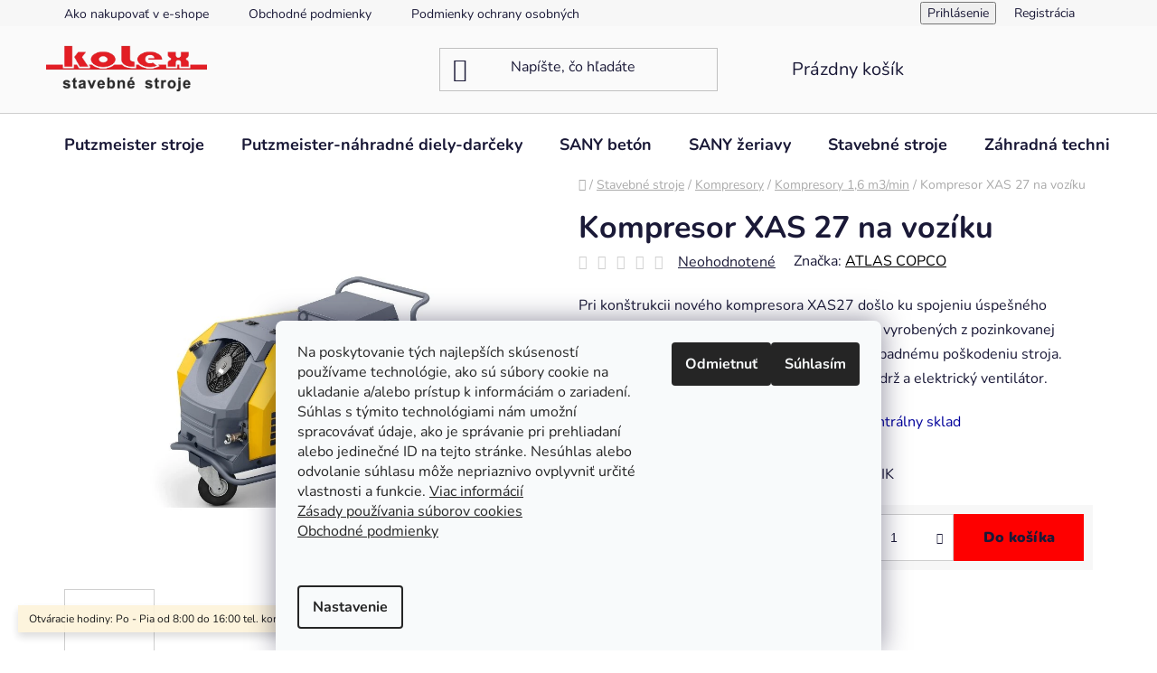

--- FILE ---
content_type: text/html; charset=utf-8
request_url: https://eshop.kolex.sk/kompresor-xas-27-na-voziku/
body_size: 28378
content:
<!doctype html><html lang="sk" dir="ltr" class="header-background-light external-fonts-loaded"><head><meta charset="utf-8" /><meta name="viewport" content="width=device-width,initial-scale=1" /><title>Kompresor XAS 27 na vozíku | KOLEX</title><link rel="preconnect" href="https://cdn.myshoptet.com" /><link rel="dns-prefetch" href="https://cdn.myshoptet.com" /><link rel="preload" href="https://cdn.myshoptet.com/prj/dist/master/cms/libs/jquery/jquery-1.11.3.min.js" as="script" /><link href="https://cdn.myshoptet.com/prj/dist/master/cms/templates/frontend_templates/shared/css/font-face/nunito.css" rel="stylesheet"><link href="https://cdn.myshoptet.com/prj/dist/master/shop/dist/font-shoptet-13.css.3c47e30adfa2e9e2683b.css" rel="stylesheet"><script>
dataLayer = [];
dataLayer.push({'shoptet' : {
    "pageId": 1369,
    "pageType": "productDetail",
    "currency": "EUR",
    "currencyInfo": {
        "decimalSeparator": ",",
        "exchangeRate": 1,
        "priceDecimalPlaces": 2,
        "symbol": "\u20ac",
        "symbolLeft": 0,
        "thousandSeparator": " "
    },
    "language": "sk",
    "projectId": 530264,
    "product": {
        "id": 1299,
        "guid": "cff0fa3e-11d2-11ee-b4b1-06e450cf3816",
        "hasVariants": false,
        "codes": [
            {
                "code": "XAS27 VOZIK"
            }
        ],
        "code": "XAS27 VOZIK",
        "name": "Kompresor XAS 27 na voz\u00edku",
        "appendix": "",
        "weight": 240,
        "manufacturer": "ATLAS COPCO",
        "manufacturerGuid": "1EF5334B92E565868014DA0BA3DED3EE",
        "currentCategory": "Stavebn\u00e9 stroje | Kompresory | Kompresory 1,6 m3\/min",
        "currentCategoryGuid": "938bd922-aebc-11ed-adb3-246e96436e9c",
        "defaultCategory": "Stavebn\u00e9 stroje | Kompresory | Kompresory 1,6 m3\/min",
        "defaultCategoryGuid": "938bd922-aebc-11ed-adb3-246e96436e9c",
        "currency": "EUR",
        "priceWithVat": 10404.57
    },
    "cartInfo": {
        "id": null,
        "freeShipping": false,
        "freeShippingFrom": null,
        "leftToFreeGift": {
            "formattedPrice": "200 \u20ac",
            "priceLeft": 200
        },
        "freeGift": false,
        "leftToFreeShipping": {
            "priceLeft": null,
            "dependOnRegion": null,
            "formattedPrice": null
        },
        "discountCoupon": [],
        "getNoBillingShippingPrice": {
            "withoutVat": 0,
            "vat": 0,
            "withVat": 0
        },
        "cartItems": [],
        "taxMode": "ORDINARY"
    },
    "cart": [],
    "customer": {
        "priceRatio": 1,
        "priceListId": 1,
        "groupId": null,
        "registered": false,
        "mainAccount": false
    }
}});
dataLayer.push({'cookie_consent' : {
    "marketing": "denied",
    "analytics": "denied"
}});
document.addEventListener('DOMContentLoaded', function() {
    shoptet.consent.onAccept(function(agreements) {
        if (agreements.length == 0) {
            return;
        }
        dataLayer.push({
            'cookie_consent' : {
                'marketing' : (agreements.includes(shoptet.config.cookiesConsentOptPersonalisation)
                    ? 'granted' : 'denied'),
                'analytics': (agreements.includes(shoptet.config.cookiesConsentOptAnalytics)
                    ? 'granted' : 'denied')
            },
            'event': 'cookie_consent'
        });
    });
});
</script>

<!-- Google Tag Manager -->
<script>(function(w,d,s,l,i){w[l]=w[l]||[];w[l].push({'gtm.start':
new Date().getTime(),event:'gtm.js'});var f=d.getElementsByTagName(s)[0],
j=d.createElement(s),dl=l!='dataLayer'?'&l='+l:'';j.async=true;j.src=
'https://www.googletagmanager.com/gtm.js?id='+i+dl;f.parentNode.insertBefore(j,f);
})(window,document,'script','dataLayer','GTM-TRS98KF');</script>
<!-- End Google Tag Manager -->

<meta property="og:type" content="website"><meta property="og:site_name" content="eshop.kolex.sk"><meta property="og:url" content="https://eshop.kolex.sk/kompresor-xas-27-na-voziku/"><meta property="og:title" content="Kompresor XAS 27 na vozíku | KOLEX"><meta name="author" content="KOLEX.sk - Predaj stavebných strojov a stavebnej techniky"><meta name="web_author" content="Shoptet.sk"><meta name="dcterms.rightsHolder" content="eshop.kolex.sk"><meta name="robots" content="index,follow"><meta property="og:image" content="https://cdn.myshoptet.com/usr/eshop.kolex.sk/user/shop/big/1299-5_n6922.jpg?6495ae3e"><meta property="og:description" content="Kompresor XAS 27 na vozíkuPri konštrukcii nového kompresora XAS27 došlo ku spojeniu úspešného polyetylénového konceptu HardHatTM a dielov vyrobených z pozinkovanej ocele, čo zaručuje maximálnu odolnosť voči prípadnému poškodeniu stroja. Súčasťou kapotáže je integrovaná palivová náhdrž a elektrický ventilátor…"><meta name="description" content="Kompresor XAS 27 na vozíkuPri konštrukcii nového kompresora XAS27 došlo ku spojeniu úspešného polyetylénového konceptu HardHatTM a dielov vyrobených z pozinkovanej ocele, čo zaručuje maximálnu odolnosť voči prípadnému poškodeniu stroja. Súčasťou kapotáže je integrovaná palivová náhdrž a elektrický ventilátor…"><meta name="google-site-verification" content="356640684"><meta property="product:price:amount" content="10404.57"><meta property="product:price:currency" content="EUR"><style>:root {--color-primary: #000000;--color-primary-h: 0;--color-primary-s: 0%;--color-primary-l: 0%;--color-primary-hover: #fe0000;--color-primary-hover-h: 0;--color-primary-hover-s: 100%;--color-primary-hover-l: 50%;--color-secondary: #fe0000;--color-secondary-h: 0;--color-secondary-s: 100%;--color-secondary-l: 50%;--color-secondary-hover: #ffccc9;--color-secondary-hover-h: 3;--color-secondary-hover-s: 100%;--color-secondary-hover-l: 89%;--color-tertiary: #fe0000;--color-tertiary-h: 0;--color-tertiary-s: 100%;--color-tertiary-l: 50%;--color-tertiary-hover: #e86456;--color-tertiary-hover-h: 6;--color-tertiary-hover-s: 76%;--color-tertiary-hover-l: 62%;--color-header-background: #fafafa;--template-font: "Nunito";--template-headings-font: "Nunito";--header-background-url: url("[data-uri]");--cookies-notice-background: #F8FAFB;--cookies-notice-color: #252525;--cookies-notice-button-hover: #27263f;--cookies-notice-link-hover: #3b3a5f;--templates-update-management-preview-mode-content: "Náhľad aktualizácií šablóny je aktívny pre váš prehliadač."}</style>
    
    <link href="https://cdn.myshoptet.com/prj/dist/master/shop/dist/main-13.less.fdb02770e668ba5a70b5.css" rel="stylesheet" />
            <link href="https://cdn.myshoptet.com/prj/dist/master/shop/dist/mobile-header-v1-13.less.629f2f48911e67d0188c.css" rel="stylesheet" />
    
    <script>var shoptet = shoptet || {};</script>
    <script src="https://cdn.myshoptet.com/prj/dist/master/shop/dist/main-3g-header.js.05f199e7fd2450312de2.js"></script>
<!-- User include --><!-- service 654(301) html code header -->
<!-- Prefetch Pobo Page Builder CDN  -->
<link rel="dns-prefetch" href="https://image.pobo.cz">
<link href="https://cdnjs.cloudflare.com/ajax/libs/lightgallery/2.7.2/css/lightgallery.min.css" rel="stylesheet">
<link href="https://cdnjs.cloudflare.com/ajax/libs/lightgallery/2.7.2/css/lg-thumbnail.min.css" rel="stylesheet">


<!-- © Pobo Page Builder  -->
<script>
 	  window.addEventListener("DOMContentLoaded", function () {
		  var po = document.createElement("script");
		  po.type = "text/javascript";
		  po.async = true;
		  po.dataset.url = "https://www.pobo.cz";
			po.dataset.cdn = "https://image.pobo.space";
      po.dataset.tier = "standard";
      po.fetchpriority = "high";
      po.dataset.key = btoa(window.location.host);
		  po.id = "pobo-asset-url";
      po.platform = "shoptet";
      po.synergy = false;
		  po.src = "https://image.pobo.space/assets/editor.js?v=14";

		  var s = document.getElementsByTagName("script")[0];
		  s.parentNode.insertBefore(po, s);
	  });
</script>





<!-- project html code header -->
<link rel="stylesheet" href="/user/documents/upload/DMupravy/eshop.kolex.sk.min.css?60">

<meta name="google-site-verification" content="xIVIgDw2r8vs5B2-64V_h-pekRtZdnmyaEofUaIXTrk" /><meta name="google-site-verification" content="Hillyyp_ugRxHugQ3z7jf70G7LXphNNSTD_UtFAFOdU" />
<!-- /User include --><link rel="shortcut icon" href="/favicon.ico" type="image/x-icon" /><link rel="canonical" href="https://eshop.kolex.sk/kompresor-xas-27-na-voziku/" /><style>/* custom background */@media (min-width: 992px) {body {background-position: top center;background-repeat: no-repeat;background-attachment: scroll;}}</style>    <!-- Global site tag (gtag.js) - Google Analytics -->
    <script async src="https://www.googletagmanager.com/gtag/js?id=G-BGF24C3RE5"></script>
    <script>
        
        window.dataLayer = window.dataLayer || [];
        function gtag(){dataLayer.push(arguments);}
        

                    console.debug('default consent data');

            gtag('consent', 'default', {"ad_storage":"denied","analytics_storage":"denied","ad_user_data":"denied","ad_personalization":"denied","wait_for_update":500});
            dataLayer.push({
                'event': 'default_consent'
            });
        
        gtag('js', new Date());

        
                gtag('config', 'G-BGF24C3RE5', {"groups":"GA4","send_page_view":false,"content_group":"productDetail","currency":"EUR","page_language":"sk"});
        
        
        
        
        
        
                    gtag('event', 'page_view', {"send_to":"GA4","page_language":"sk","content_group":"productDetail","currency":"EUR"});
        
                gtag('set', 'currency', 'EUR');

        gtag('event', 'view_item', {
            "send_to": "UA",
            "items": [
                {
                    "id": "XAS27 VOZIK",
                    "name": "Kompresor XAS 27 na voz\u00edku",
                    "category": "Stavebn\u00e9 stroje \/ Kompresory \/ Kompresory 1,6 m3\/min",
                                        "brand": "ATLAS COPCO",
                                                            "price": 8459
                }
            ]
        });
        
        
        
        
        
                    gtag('event', 'view_item', {"send_to":"GA4","page_language":"sk","content_group":"productDetail","value":8459,"currency":"EUR","items":[{"item_id":"XAS27 VOZIK","item_name":"Kompresor XAS 27 na voz\u00edku","item_brand":"ATLAS COPCO","item_category":"Stavebn\u00e9 stroje","item_category2":"Kompresory","item_category3":"Kompresory 1,6 m3\/min","price":8459,"quantity":1,"index":0}]});
        
        
        
        
        
        
        
        document.addEventListener('DOMContentLoaded', function() {
            if (typeof shoptet.tracking !== 'undefined') {
                for (var id in shoptet.tracking.bannersList) {
                    gtag('event', 'view_promotion', {
                        "send_to": "UA",
                        "promotions": [
                            {
                                "id": shoptet.tracking.bannersList[id].id,
                                "name": shoptet.tracking.bannersList[id].name,
                                "position": shoptet.tracking.bannersList[id].position
                            }
                        ]
                    });
                }
            }

            shoptet.consent.onAccept(function(agreements) {
                if (agreements.length !== 0) {
                    console.debug('gtag consent accept');
                    var gtagConsentPayload =  {
                        'ad_storage': agreements.includes(shoptet.config.cookiesConsentOptPersonalisation)
                            ? 'granted' : 'denied',
                        'analytics_storage': agreements.includes(shoptet.config.cookiesConsentOptAnalytics)
                            ? 'granted' : 'denied',
                                                                                                'ad_user_data': agreements.includes(shoptet.config.cookiesConsentOptPersonalisation)
                            ? 'granted' : 'denied',
                        'ad_personalization': agreements.includes(shoptet.config.cookiesConsentOptPersonalisation)
                            ? 'granted' : 'denied',
                        };
                    console.debug('update consent data', gtagConsentPayload);
                    gtag('consent', 'update', gtagConsentPayload);
                    dataLayer.push(
                        { 'event': 'update_consent' }
                    );
                }
            });
        });
    </script>
</head><body class="desktop id-1369 in-kompresory-1-6-m3-min template-13 type-product type-detail one-column-body columns-4 smart-labels-active ums_forms_redesign--off ums_a11y_category_page--on ums_discussion_rating_forms--off ums_flags_display_unification--on ums_a11y_login--on mobile-header-version-1"><noscript>
    <style>
        #header {
            padding-top: 0;
            position: relative !important;
            top: 0;
        }
        .header-navigation {
            position: relative !important;
        }
        .overall-wrapper {
            margin: 0 !important;
        }
        body:not(.ready) {
            visibility: visible !important;
        }
    </style>
    <div class="no-javascript">
        <div class="no-javascript__title">Musíte zmeniť nastavenie vášho prehliadača</div>
        <div class="no-javascript__text">Pozrite sa na: <a href="https://www.google.com/support/bin/answer.py?answer=23852">Ako povoliť JavaScript vo vašom prehliadači</a>.</div>
        <div class="no-javascript__text">Ak používate software na blokovanie reklám, možno bude potrebné, aby ste povolili JavaScript z tejto stránky.</div>
        <div class="no-javascript__text">Ďakujeme.</div>
    </div>
</noscript>

        <div id="fb-root"></div>
        <script>
            window.fbAsyncInit = function() {
                FB.init({
                    autoLogAppEvents : true,
                    xfbml            : true,
                    version          : 'v24.0'
                });
            };
        </script>
        <script async defer crossorigin="anonymous" src="https://connect.facebook.net/sk_SK/sdk.js#xfbml=1&version=v24.0"></script>
<!-- Google Tag Manager (noscript) -->
<noscript><iframe src="https://www.googletagmanager.com/ns.html?id=GTM-TRS98KF"
height="0" width="0" style="display:none;visibility:hidden"></iframe></noscript>
<!-- End Google Tag Manager (noscript) -->

    <div class="siteCookies siteCookies--bottom siteCookies--light js-siteCookies" role="dialog" data-testid="cookiesPopup" data-nosnippet>
        <div class="siteCookies__form">
            <div class="siteCookies__content">
                <div class="siteCookies__text">
                    <p>Na poskytovanie tých najlepších skúseností používame technológie, ako sú súbory cookie na ukladanie a/alebo prístup k informáciám o zariadení. Súhlas s týmito technológiami nám umožní spracovávať údaje, ako je správanie pri prehliadaní alebo jedinečné ID na tejto stránke. Nesúhlas alebo odvolanie súhlasu môže nepriaznivo ovplyvniť určité vlastnosti a funkcie. <a href="https://530264.myshoptet.com/podmienky-ochrany-osobnych-udajov/" target="_blank" rel="noopener noreferrer">Viac informácií<br />Zásady používania súborov cookies <br />Obchodné podmienky</a></p>
<p> </p>
                </div>
                <p class="siteCookies__links">
                    <button class="siteCookies__link js-cookies-settings" aria-label="Nastavenia cookies" data-testid="cookiesSettings">Nastavenie</button>
                </p>
            </div>
            <div class="siteCookies__buttonWrap">
                                    <button class="siteCookies__button js-cookiesConsentSubmit" value="reject" aria-label="Odmietnuť cookies" data-testid="buttonCookiesReject">Odmietnuť</button>
                                <button class="siteCookies__button js-cookiesConsentSubmit" value="all" aria-label="Prijať cookies" data-testid="buttonCookiesAccept">Súhlasím</button>
            </div>
        </div>
        <script>
            document.addEventListener("DOMContentLoaded", () => {
                const siteCookies = document.querySelector('.js-siteCookies');
                document.addEventListener("scroll", shoptet.common.throttle(() => {
                    const st = document.documentElement.scrollTop;
                    if (st > 1) {
                        siteCookies.classList.add('siteCookies--scrolled');
                    } else {
                        siteCookies.classList.remove('siteCookies--scrolled');
                    }
                }, 100));
            });
        </script>
    </div>
<a href="#content" class="skip-link sr-only">Prejsť na obsah</a><div class="overall-wrapper"><div class="site-msg information"><div class="container"><div class="text">Otváracie hodiny: Po - Pia od 8:00 do 16:00       tel. kontakt:  +421 37 6511597</div><div class="close js-close-information-msg"></div></div></div><div class="user-action"><div class="container">
    <div class="user-action-in">
                    <div id="login" class="user-action-login popup-widget login-widget" role="dialog" aria-labelledby="loginHeading">
        <div class="popup-widget-inner">
                            <h2 id="loginHeading">Prihlásenie k vášmu účtu</h2><div id="customerLogin"><form action="/action/Customer/Login/" method="post" id="formLoginIncluded" class="csrf-enabled formLogin" data-testid="formLogin"><input type="hidden" name="referer" value="" /><div class="form-group"><div class="input-wrapper email js-validated-element-wrapper no-label"><input type="email" name="email" class="form-control" autofocus placeholder="E-mailová adresa (napr. jan@novak.sk)" data-testid="inputEmail" autocomplete="email" required /></div></div><div class="form-group"><div class="input-wrapper password js-validated-element-wrapper no-label"><input type="password" name="password" class="form-control" placeholder="Heslo" data-testid="inputPassword" autocomplete="current-password" required /><span class="no-display">Nemôžete vyplniť toto pole</span><input type="text" name="surname" value="" class="no-display" /></div></div><div class="form-group"><div class="login-wrapper"><button type="submit" class="btn btn-secondary btn-text btn-login" data-testid="buttonSubmit">Prihlásiť sa</button><div class="password-helper"><a href="/registracia/" data-testid="signup" rel="nofollow">Nová registrácia</a><a href="/klient/zabudnute-heslo/" rel="nofollow">Zabudnuté heslo</a></div></div></div></form>
</div>                    </div>
    </div>

                <div id="cart-widget" class="user-action-cart popup-widget cart-widget loader-wrapper" data-testid="popupCartWidget" role="dialog" aria-hidden="true">
            <div class="popup-widget-inner cart-widget-inner place-cart-here">
                <div class="loader-overlay">
                    <div class="loader"></div>
                </div>
            </div>
        </div>
    </div>
</div>
</div><div class="top-navigation-bar" data-testid="topNavigationBar">

    <div class="container">

                            <div class="top-navigation-menu">
                <ul class="top-navigation-bar-menu">
                                            <li class="top-navigation-menu-item-1981">
                            <a href="/ako-nakupovat-v--e-shope/" title="Ako nakupovať v e-shope">Ako nakupovať v e-shope</a>
                        </li>
                                            <li class="top-navigation-menu-item-39">
                            <a href="/obchodne-podmienky/" title="Obchodné podmienky">Obchodné podmienky</a>
                        </li>
                                            <li class="top-navigation-menu-item-691">
                            <a href="/podmienky-ochrany-osobnych-udajov/" title="Podmienky ochrany osobných údajov">Podmienky ochrany osobných údajov</a>
                        </li>
                                            <li class="top-navigation-menu-item-742">
                            <a href="/zasady-pouzivania-suborov-cookie/" title="Zásady používania súborov cookie">Zásady používania súborov cookie</a>
                        </li>
                                            <li class="top-navigation-menu-item-1852">
                            <a href="/odstupenie-od-zmluvy/" title="Odstúpenie od zmluvy">Odstúpenie od zmluvy</a>
                        </li>
                                            <li class="top-navigation-menu-item-1849">
                            <a href="/reklamacny-formular/" title="Reklamačný formulár">Reklamačný formulár</a>
                        </li>
                                            <li class="top-navigation-menu-item-1828">
                            <a href="/blog/" title="Blog">Blog</a>
                        </li>
                                            <li class="top-navigation-menu-item-1995">
                            <a href="/o-nas/" title="O nás">O nás</a>
                        </li>
                                            <li class="top-navigation-menu-item-29">
                            <a href="/kontakty/" title="Kontakty">Kontakty</a>
                        </li>
                                            <li class="top-navigation-menu-item-external-91">
                            <a href="https://www.kolex.sk" title="KOLEX - webstránka" target="blank">KOLEX - webstránka</a>
                        </li>
                                    </ul>
                <div class="top-navigation-menu-trigger">Viac</div>
                <ul class="top-navigation-bar-menu-helper"></ul>
            </div>
        
        <div class="top-navigation-tools">
                        <button class="top-nav-button top-nav-button-login toggle-window" type="button" data-target="login" aria-haspopup="dialog" aria-controls="login" aria-expanded="false" data-testid="signin"><span>Prihlásenie</span></button>
    <a href="/registracia/" class="top-nav-button top-nav-button-register" data-testid="headerSignup">Registrácia</a>
        </div>

    </div>

</div>
<header id="header">
        <div class="header-top">
            <div class="container navigation-wrapper header-top-wrapper">
                <div class="site-name"><a href="/" data-testid="linkWebsiteLogo"><img src="https://cdn.myshoptet.com/usr/eshop.kolex.sk/user/logos/transparentn__.png" alt="KOLEX.sk - Predaj stavebných strojov a stavebnej techniky" fetchpriority="low" /></a></div>                <div class="search" itemscope itemtype="https://schema.org/WebSite">
                    <meta itemprop="headline" content="Kompresory 1,6 m3/min"/><meta itemprop="url" content="https://eshop.kolex.sk"/><meta itemprop="text" content="Kompresor XAS 27 na vozíkuPri konštrukcii nového kompresora XAS27 došlo ku spojeniu úspešného polyetylénového konceptu HardHatTM a dielov vyrobených z pozinkovanej ocele, čo zaručuje maximálnu odolnosť voči prípadnému poškodeniu stroja. Súčasťou kapotáže je integrovaná palivová náhdrž a elektrický..."/>                    <form action="/action/ProductSearch/prepareString/" method="post"
    id="formSearchForm" class="search-form compact-form js-search-main"
    itemprop="potentialAction" itemscope itemtype="https://schema.org/SearchAction" data-testid="searchForm">
    <fieldset>
        <meta itemprop="target"
            content="https://eshop.kolex.sk/vyhladavanie/?string={string}"/>
        <input type="hidden" name="language" value="sk"/>
        
            
    <span class="search-input-icon" aria-hidden="true"></span>

<input
    type="search"
    name="string"
        class="query-input form-control search-input js-search-input"
    placeholder="Napíšte, čo hľadáte"
    autocomplete="off"
    required
    itemprop="query-input"
    aria-label="Vyhľadávanie"
    data-testid="searchInput"
>
            <button type="submit" class="btn btn-default search-button" data-testid="searchBtn">Hľadať</button>
        
    </fieldset>
</form>
                </div>
                <div class="navigation-buttons">
                    <a href="#" class="toggle-window" data-target="search" data-testid="linkSearchIcon"><span class="sr-only">Hľadať</span></a>
                        
    <a href="/kosik/" class="btn btn-icon toggle-window cart-count" data-target="cart" data-hover="true" data-redirect="true" data-testid="headerCart" rel="nofollow" aria-haspopup="dialog" aria-expanded="false" aria-controls="cart-widget">
        
                <span class="sr-only">Nákupný košík</span>
        
            <span class="cart-price visible-lg-inline-block" data-testid="headerCartPrice">
                                    Prázdny košík                            </span>
        
    
            </a>
                    <a href="#" class="toggle-window" data-target="navigation" data-testid="hamburgerMenu"></a>
                </div>
            </div>
        </div>
        <div class="header-bottom">
            <div class="container navigation-wrapper header-bottom-wrapper js-navigation-container">
                <nav id="navigation" aria-label="Hlavné menu" data-collapsible="true"><div class="navigation-in menu"><ul class="menu-level-1" role="menubar" data-testid="headerMenuItems"><li class="menu-item-2415 ext" role="none"><a href="/putzsmeister-skuska/" data-testid="headerMenuItem" role="menuitem" aria-haspopup="true" aria-expanded="false"><b>Putzmeister stroje</b><span class="submenu-arrow"></span></a><ul class="menu-level-2" aria-label="Putzmeister stroje" tabindex="-1" role="menu"><li class="" role="none"><a href="https://www.kolex.sk/putzmeister/putzmeister_iontron/" class="menu-image" data-testid="headerMenuItem" tabindex="-1" aria-hidden="true"><img src="data:image/svg+xml,%3Csvg%20width%3D%22140%22%20height%3D%22100%22%20xmlns%3D%22http%3A%2F%2Fwww.w3.org%2F2000%2Fsvg%22%3E%3C%2Fsvg%3E" alt="" aria-hidden="true" width="140" height="100"  data-src="https://cdn.myshoptet.com/usr/eshop.kolex.sk/user/articles/images/2-2.png" fetchpriority="low" /></a><div><a href="https://www.kolex.sk/putzmeister/putzmeister_iontron/" data-testid="headerMenuItem" role="menuitem"><span>Putzmeister iONTRON</span></a>
                        </div></li><li class="" role="none"><a href="https://www.kolex.sk/putzmeister/automobilove_cerpadla/" class="menu-image" data-testid="headerMenuItem" tabindex="-1" aria-hidden="true"><img src="data:image/svg+xml,%3Csvg%20width%3D%22140%22%20height%3D%22100%22%20xmlns%3D%22http%3A%2F%2Fwww.w3.org%2F2000%2Fsvg%22%3E%3C%2Fsvg%3E" alt="" aria-hidden="true" width="140" height="100"  data-src="https://cdn.myshoptet.com/usr/eshop.kolex.sk/user/articles/images/1-1_rsz.png" fetchpriority="low" /></a><div><a href="https://www.kolex.sk/putzmeister/automobilove_cerpadla/" data-testid="headerMenuItem" role="menuitem"><span>Automobilové čerpadlá</span></a>
                        </div></li><li class="" role="none"><a href="https://www.kolex.sk/putzmeister/_pumi_autocerpadla_s_domiesavacom/" class="menu-image" data-testid="headerMenuItem" tabindex="-1" aria-hidden="true"><img src="data:image/svg+xml,%3Csvg%20width%3D%22140%22%20height%3D%22100%22%20xmlns%3D%22http%3A%2F%2Fwww.w3.org%2F2000%2Fsvg%22%3E%3C%2Fsvg%3E" alt="" aria-hidden="true" width="140" height="100"  data-src="https://cdn.myshoptet.com/usr/eshop.kolex.sk/user/articles/images/2-1.png" fetchpriority="low" /></a><div><a href="https://www.kolex.sk/putzmeister/_pumi_autocerpadla_s_domiesavacom/" data-testid="headerMenuItem" role="menuitem"><span>PUMI autočerpadlá s domiešavačom</span></a>
                        </div></li><li class="" role="none"><a href="https://www.kolex.sk/putzmeister/mestske_cerpadla/" class="menu-image" data-testid="headerMenuItem" tabindex="-1" aria-hidden="true"><img src="data:image/svg+xml,%3Csvg%20width%3D%22140%22%20height%3D%22100%22%20xmlns%3D%22http%3A%2F%2Fwww.w3.org%2F2000%2Fsvg%22%3E%3C%2Fsvg%3E" alt="" aria-hidden="true" width="140" height="100"  data-src="https://cdn.myshoptet.com/usr/eshop.kolex.sk/user/articles/images/4.png" fetchpriority="low" /></a><div><a href="https://www.kolex.sk/putzmeister/mestske_cerpadla/" data-testid="headerMenuItem" role="menuitem"><span>Mestské čerpadlá</span></a>
                        </div></li><li class="" role="none"><a href="https://www.kolex.sk/putzmeister/stacionarne_cerpadla/" class="menu-image" data-testid="headerMenuItem" tabindex="-1" aria-hidden="true"><img src="data:image/svg+xml,%3Csvg%20width%3D%22140%22%20height%3D%22100%22%20xmlns%3D%22http%3A%2F%2Fwww.w3.org%2F2000%2Fsvg%22%3E%3C%2Fsvg%3E" alt="" aria-hidden="true" width="140" height="100"  data-src="https://cdn.myshoptet.com/usr/eshop.kolex.sk/user/articles/images/5.png" fetchpriority="low" /></a><div><a href="https://www.kolex.sk/putzmeister/stacionarne_cerpadla/" data-testid="headerMenuItem" role="menuitem"><span>Stacionárne čerpadlá</span></a>
                        </div></li><li class="" role="none"><a href="https://www.kolex.sk/putzmeister/cerpadla_na_pasovom_podvozku/" class="menu-image" data-testid="headerMenuItem" tabindex="-1" aria-hidden="true"><img src="data:image/svg+xml,%3Csvg%20width%3D%22140%22%20height%3D%22100%22%20xmlns%3D%22http%3A%2F%2Fwww.w3.org%2F2000%2Fsvg%22%3E%3C%2Fsvg%3E" alt="" aria-hidden="true" width="140" height="100"  data-src="https://cdn.myshoptet.com/usr/eshop.kolex.sk/user/articles/images/6.png" fetchpriority="low" /></a><div><a href="https://www.kolex.sk/putzmeister/cerpadla_na_pasovom_podvozku/" data-testid="headerMenuItem" role="menuitem"><span>Čerpadlá na pásovom podvozku</span></a>
                        </div></li><li class="" role="none"><a href="https://www.kolex.sk/putzmeister/autodomiesavace_betonu/" class="menu-image" data-testid="headerMenuItem" tabindex="-1" aria-hidden="true"><img src="data:image/svg+xml,%3Csvg%20width%3D%22140%22%20height%3D%22100%22%20xmlns%3D%22http%3A%2F%2Fwww.w3.org%2F2000%2Fsvg%22%3E%3C%2Fsvg%3E" alt="" aria-hidden="true" width="140" height="100"  data-src="https://cdn.myshoptet.com/usr/eshop.kolex.sk/user/articles/images/7.png" fetchpriority="low" /></a><div><a href="https://www.kolex.sk/putzmeister/autodomiesavace_betonu/" data-testid="headerMenuItem" role="menuitem"><span>Autodomiešavače betónu</span></a>
                        </div></li><li class="" role="none"><a href="https://www.kolex.sk/putzmeister/vylozniky_a_distributory_betonu/" class="menu-image" data-testid="headerMenuItem" tabindex="-1" aria-hidden="true"><img src="data:image/svg+xml,%3Csvg%20width%3D%22140%22%20height%3D%22100%22%20xmlns%3D%22http%3A%2F%2Fwww.w3.org%2F2000%2Fsvg%22%3E%3C%2Fsvg%3E" alt="" aria-hidden="true" width="140" height="100"  data-src="https://cdn.myshoptet.com/usr/eshop.kolex.sk/user/articles/images/8.png" fetchpriority="low" /></a><div><a href="https://www.kolex.sk/putzmeister/vylozniky_a_distributory_betonu/" data-testid="headerMenuItem" role="menuitem"><span>Výložníky a distribútory betónu</span></a>
                        </div></li><li class="" role="none"><a href="https://www.kolex.sk/putzmeister/striekanie_betonu/" class="menu-image" data-testid="headerMenuItem" tabindex="-1" aria-hidden="true"><img src="data:image/svg+xml,%3Csvg%20width%3D%22140%22%20height%3D%22100%22%20xmlns%3D%22http%3A%2F%2Fwww.w3.org%2F2000%2Fsvg%22%3E%3C%2Fsvg%3E" alt="" aria-hidden="true" width="140" height="100"  data-src="https://cdn.myshoptet.com/usr/eshop.kolex.sk/user/articles/images/9.png" fetchpriority="low" /></a><div><a href="https://www.kolex.sk/putzmeister/striekanie_betonu/" data-testid="headerMenuItem" role="menuitem"><span>Striekanie betónu</span></a>
                        </div></li><li class="" role="none"><a href="https://www.kolex.sk/putzmeister/distribucia_betonu_v_tuneloch/" class="menu-image" data-testid="headerMenuItem" tabindex="-1" aria-hidden="true"><img src="data:image/svg+xml,%3Csvg%20width%3D%22140%22%20height%3D%22100%22%20xmlns%3D%22http%3A%2F%2Fwww.w3.org%2F2000%2Fsvg%22%3E%3C%2Fsvg%3E" alt="" aria-hidden="true" width="140" height="100"  data-src="https://cdn.myshoptet.com/usr/eshop.kolex.sk/user/articles/images/10.png" fetchpriority="low" /></a><div><a href="https://www.kolex.sk/putzmeister/distribucia_betonu_v_tuneloch/" data-testid="headerMenuItem" role="menuitem"><span>Distribúcia betonu v tuneloch</span></a>
                        </div></li><li class="" role="none"><a href="https://www.kolex.sk/putzmeister/mobilne_pasove_dopravniky/" class="menu-image" data-testid="headerMenuItem" tabindex="-1" aria-hidden="true"><img src="data:image/svg+xml,%3Csvg%20width%3D%22140%22%20height%3D%22100%22%20xmlns%3D%22http%3A%2F%2Fwww.w3.org%2F2000%2Fsvg%22%3E%3C%2Fsvg%3E" alt="" aria-hidden="true" width="140" height="100"  data-src="https://cdn.myshoptet.com/usr/eshop.kolex.sk/user/articles/images/11.png" fetchpriority="low" /></a><div><a href="https://www.kolex.sk/putzmeister/mobilne_pasove_dopravniky/" data-testid="headerMenuItem" role="menuitem"><span>Mobilné pásové dopravníky</span></a>
                        </div></li><li class="" role="none"><a href="https://www.kolex.sk/putzmeister/mobilna_3d_tlaciaren_betonu_carlos/" class="menu-image" data-testid="headerMenuItem" tabindex="-1" aria-hidden="true"><img src="data:image/svg+xml,%3Csvg%20width%3D%22140%22%20height%3D%22100%22%20xmlns%3D%22http%3A%2F%2Fwww.w3.org%2F2000%2Fsvg%22%3E%3C%2Fsvg%3E" alt="" aria-hidden="true" width="140" height="100"  data-src="https://cdn.myshoptet.com/usr/eshop.kolex.sk/user/articles/images/12.png" fetchpriority="low" /></a><div><a href="https://www.kolex.sk/putzmeister/mobilna_3d_tlaciaren_betonu_carlos/" data-testid="headerMenuItem" role="menuitem"><span>Mobilná 3D tlačiareň betónu Carlos</span></a>
                        </div></li><li class="" role="none"><a href="https://www.kolex.sk/putzmeister/riesenia_pre_prefa_vyroby/" class="menu-image" data-testid="headerMenuItem" tabindex="-1" aria-hidden="true"><img src="data:image/svg+xml,%3Csvg%20width%3D%22140%22%20height%3D%22100%22%20xmlns%3D%22http%3A%2F%2Fwww.w3.org%2F2000%2Fsvg%22%3E%3C%2Fsvg%3E" alt="" aria-hidden="true" width="140" height="100"  data-src="https://cdn.myshoptet.com/usr/eshop.kolex.sk/user/articles/images/13.png" fetchpriority="low" /></a><div><a href="https://www.kolex.sk/putzmeister/riesenia_pre_prefa_vyroby/" data-testid="headerMenuItem" role="menuitem"><span>Riešenia pre prefa výroby</span></a>
                        </div></li><li class="" role="none"><a href="https://www.kolex.sk/putzmeister/priemyselne_cerpadla/" class="menu-image" data-testid="headerMenuItem" tabindex="-1" aria-hidden="true"><img src="data:image/svg+xml,%3Csvg%20width%3D%22140%22%20height%3D%22100%22%20xmlns%3D%22http%3A%2F%2Fwww.w3.org%2F2000%2Fsvg%22%3E%3C%2Fsvg%3E" alt="" aria-hidden="true" width="140" height="100"  data-src="https://cdn.myshoptet.com/usr/eshop.kolex.sk/user/articles/images/14.png" fetchpriority="low" /></a><div><a href="https://www.kolex.sk/putzmeister/priemyselne_cerpadla/" data-testid="headerMenuItem" role="menuitem"><span>Priemyselné čerpadlá</span></a>
                        </div></li><li class="" role="none"><a href="https://www.kolex.sk/putzmeister/cerpadla_na_potery/" class="menu-image" data-testid="headerMenuItem" tabindex="-1" aria-hidden="true"><img src="data:image/svg+xml,%3Csvg%20width%3D%22140%22%20height%3D%22100%22%20xmlns%3D%22http%3A%2F%2Fwww.w3.org%2F2000%2Fsvg%22%3E%3C%2Fsvg%3E" alt="" aria-hidden="true" width="140" height="100"  data-src="https://cdn.myshoptet.com/usr/eshop.kolex.sk/user/articles/images/15.png" fetchpriority="low" /></a><div><a href="https://www.kolex.sk/putzmeister/cerpadla_na_potery/" data-testid="headerMenuItem" role="menuitem"><span>Čerpadlá na potery</span></a>
                        </div></li><li class="" role="none"><a href="https://www.kolex.sk/putzmeister/cerpadla_na_anhidridy/" class="menu-image" data-testid="headerMenuItem" tabindex="-1" aria-hidden="true"><img src="data:image/svg+xml,%3Csvg%20width%3D%22140%22%20height%3D%22100%22%20xmlns%3D%22http%3A%2F%2Fwww.w3.org%2F2000%2Fsvg%22%3E%3C%2Fsvg%3E" alt="" aria-hidden="true" width="140" height="100"  data-src="https://cdn.myshoptet.com/usr/eshop.kolex.sk/user/articles/images/16.png" fetchpriority="low" /></a><div><a href="https://www.kolex.sk/putzmeister/cerpadla_na_anhidridy/" data-testid="headerMenuItem" role="menuitem"><span>Čerpadlá na anhidridy</span></a>
                        </div></li><li class="" role="none"><a href="https://www.kolex.sk/putzmeister/omietacky/" class="menu-image" data-testid="headerMenuItem" tabindex="-1" aria-hidden="true"><img src="data:image/svg+xml,%3Csvg%20width%3D%22140%22%20height%3D%22100%22%20xmlns%3D%22http%3A%2F%2Fwww.w3.org%2F2000%2Fsvg%22%3E%3C%2Fsvg%3E" alt="" aria-hidden="true" width="140" height="100"  data-src="https://cdn.myshoptet.com/usr/eshop.kolex.sk/user/articles/images/17.png" fetchpriority="low" /></a><div><a href="https://www.kolex.sk/putzmeister/omietacky/" data-testid="headerMenuItem" role="menuitem"><span>Omietačky</span></a>
                        </div></li><li class="" role="none"><a href="https://eshop.kolex.sk/prislusenstvo-a-nahradne-diely-pre-cerpadla-betonu/" class="menu-image" data-testid="headerMenuItem" tabindex="-1" aria-hidden="true"><img src="data:image/svg+xml,%3Csvg%20width%3D%22140%22%20height%3D%22100%22%20xmlns%3D%22http%3A%2F%2Fwww.w3.org%2F2000%2Fsvg%22%3E%3C%2Fsvg%3E" alt="" aria-hidden="true" width="140" height="100"  data-src="https://cdn.myshoptet.com/usr/eshop.kolex.sk/user/articles/images/18.png" fetchpriority="low" /></a><div><a href="https://eshop.kolex.sk/prislusenstvo-a-nahradne-diely-pre-cerpadla-betonu/" data-testid="headerMenuItem" role="menuitem"><span>Príslušenstvo a ND pre čerpanie betónu</span></a>
                        </div></li></ul></li>
<li class="menu-item-2007 ext" role="none"><a href="/prislusenstvo-a-nahradne-diely/" data-testid="headerMenuItem" role="menuitem" aria-haspopup="true" aria-expanded="false"><b>Putzmeister-náhradné diely-darčeky</b><span class="submenu-arrow"></span></a><ul class="menu-level-2" aria-label="Putzmeister-náhradné diely-darčeky" tabindex="-1" role="menu"><li class="menu-item-2016 has-third-level" role="none"><a href="/prislusenstvo-a-nahradne-diely-pre-cerpadla-betonu/" class="menu-image" data-testid="headerMenuItem" tabindex="-1" aria-hidden="true"><img src="data:image/svg+xml,%3Csvg%20width%3D%22140%22%20height%3D%22100%22%20xmlns%3D%22http%3A%2F%2Fwww.w3.org%2F2000%2Fsvg%22%3E%3C%2Fsvg%3E" alt="" aria-hidden="true" width="140" height="100"  data-src="https://cdn.myshoptet.com/usr/eshop.kolex.sk/user/categories/thumb/nd_prislusenstvo-1.jpg" fetchpriority="low" /></a><div><a href="/prislusenstvo-a-nahradne-diely-pre-cerpadla-betonu/" data-testid="headerMenuItem" role="menuitem"><span>Nahradné diely čerpadlá betónu</span></a>
                                                    <ul class="menu-level-3" role="menu">
                                                                    <li class="menu-item-2019" role="none">
                                        <a href="/dopravne-potrubia-a-priruby/" data-testid="headerMenuItem" role="menuitem">
                                            Dopravné potrubia a príruby</a>,                                    </li>
                                                                    <li class="menu-item-2022" role="none">
                                        <a href="/dopravne-kolena/" data-testid="headerMenuItem" role="menuitem">
                                            Dopravné kolená</a>,                                    </li>
                                                                    <li class="menu-item-2061" role="none">
                                        <a href="/redukcie/" data-testid="headerMenuItem" role="menuitem">
                                            Redukcie</a>,                                    </li>
                                                                    <li class="menu-item-2025" role="none">
                                        <a href="/dopravne-hadice-a-koncove-hadice/" data-testid="headerMenuItem" role="menuitem">
                                            Dopravné hadice a koncové hadice</a>,                                    </li>
                                                                    <li class="menu-item-2028" role="none">
                                        <a href="/brzdiaca-koncova-hadica/" data-testid="headerMenuItem" role="menuitem">
                                            Brzdiaca koncová hadica</a>,                                    </li>
                                                                    <li class="menu-item-2031" role="none">
                                        <a href="/rychlospojky-a-tesnenia/" data-testid="headerMenuItem" role="menuitem">
                                            Rýchlospojky a tesnenia</a>,                                    </li>
                                                                    <li class="menu-item-2034" role="none">
                                        <a href="/brzdiaci-kolik-do-koncovej-hadice/" data-testid="headerMenuItem" role="menuitem">
                                            Brzdiaci kolík do koncovej hadice</a>,                                    </li>
                                                                    <li class="menu-item-2037" role="none">
                                        <a href="/zachytavaci-vak-pre-koncovu-hadicu-2/" data-testid="headerMenuItem" role="menuitem">
                                            Zachytávací vak pre koncovú hadicu</a>,                                    </li>
                                                                    <li class="menu-item-2040" role="none">
                                        <a href="/podlozka-pod-dopravne-hadice/" data-testid="headerMenuItem" role="menuitem">
                                            Podložka pod dopravné hadice</a>,                                    </li>
                                                                    <li class="menu-item-2043" role="none">
                                        <a href="/nahradne-diely-pre-rotorovu-cerpaciu-jednotku/" data-testid="headerMenuItem" role="menuitem">
                                            Náhradné diely pre rotorovú čerpaciu jednotku</a>,                                    </li>
                                                                    <li class="menu-item-2046" role="none">
                                        <a href="/dopravne-piesty/" data-testid="headerMenuItem" role="menuitem">
                                            Dopravné piesty</a>,                                    </li>
                                                                    <li class="menu-item-2049" role="none">
                                        <a href="/prislusenstvo-pre-cistenie/" data-testid="headerMenuItem" role="menuitem">
                                            Príslušenstvo pre čistenie</a>,                                    </li>
                                                                    <li class="menu-item-2052" role="none">
                                        <a href="/hydraulicke-filtre/" data-testid="headerMenuItem" role="menuitem">
                                            Hydraulické filtre</a>,                                    </li>
                                                                    <li class="menu-item-2055" role="none">
                                        <a href="/zachytavaci-vak-pre-nasypku-betonu-alebo-zlab/" data-testid="headerMenuItem" role="menuitem">
                                            Zachytávací vak pre násypku betónu alebo žľab</a>,                                    </li>
                                                                    <li class="menu-item-2058" role="none">
                                        <a href="/rozbehovy-prostriedok/" data-testid="headerMenuItem" role="menuitem">
                                            Rozbehový prostriedok</a>,                                    </li>
                                                                    <li class="menu-item-2292" role="none">
                                        <a href="/analyza-hydraulickeho-oleja/" data-testid="headerMenuItem" role="menuitem">
                                            Analýza hydraulického oleja</a>,                                    </li>
                                                                    <li class="menu-item-2295" role="none">
                                        <a href="/inspekcia-vyloznika/" data-testid="headerMenuItem" role="menuitem">
                                            Revízia čerpadla betónu</a>                                    </li>
                                                            </ul>
                        </div></li><li class="menu-item-883 has-third-level" role="none"><a href="/nahradne-diely-a-prislusenstvo-pre-domiesavace-betonu/" class="menu-image" data-testid="headerMenuItem" tabindex="-1" aria-hidden="true"><img src="data:image/svg+xml,%3Csvg%20width%3D%22140%22%20height%3D%22100%22%20xmlns%3D%22http%3A%2F%2Fwww.w3.org%2F2000%2Fsvg%22%3E%3C%2Fsvg%3E" alt="" aria-hidden="true" width="140" height="100"  data-src="https://cdn.myshoptet.com/usr/eshop.kolex.sk/user/categories/thumb/untitled_design-high-quality.jpg" fetchpriority="low" /></a><div><a href="/nahradne-diely-a-prislusenstvo-pre-domiesavace-betonu/" data-testid="headerMenuItem" role="menuitem"><span>Náhradné diely domiešavače</span></a>
                                                    <ul class="menu-level-3" role="menu">
                                                                    <li class="menu-item-1102" role="none">
                                        <a href="/rolne/" data-testid="headerMenuItem" role="menuitem">
                                            Roľne</a>,                                    </li>
                                                                    <li class="menu-item-1105" role="none">
                                        <a href="/oterove-platne/" data-testid="headerMenuItem" role="menuitem">
                                            Oterové platne</a>,                                    </li>
                                                                    <li class="menu-item-1108" role="none">
                                        <a href="/predlzovacie-zlaby/" data-testid="headerMenuItem" role="menuitem">
                                            Predlžovacie žľaby</a>,                                    </li>
                                                                    <li class="menu-item-1111" role="none">
                                        <a href="/gumove-manzety/" data-testid="headerMenuItem" role="menuitem">
                                            Gumové manžety</a>,                                    </li>
                                                                    <li class="menu-item-1114" role="none">
                                        <a href="/upevnovacie-haky/" data-testid="headerMenuItem" role="menuitem">
                                            Upevňovacie háky</a>,                                    </li>
                                                                    <li class="menu-item-1117" role="none">
                                        <a href="/drziaky-zlabov/" data-testid="headerMenuItem" role="menuitem">
                                            Držiaky žľabov</a>,                                    </li>
                                                                    <li class="menu-item-1120" role="none">
                                        <a href="/kluky-zlabov/" data-testid="headerMenuItem" role="menuitem">
                                            Kľuky žľabov</a>,                                    </li>
                                                                    <li class="menu-item-1123" role="none">
                                        <a href="/jednoduche-ovladania/" data-testid="headerMenuItem" role="menuitem">
                                            Jednoduché ovládania</a>,                                    </li>
                                                                    <li class="menu-item-1126" role="none">
                                        <a href="/prislusenstvo-ovladania-do-kabiny/" data-testid="headerMenuItem" role="menuitem">
                                            Príslušenstvo ovládania do kabíny</a>,                                    </li>
                                                                    <li class="menu-item-1129" role="none">
                                        <a href="/dialkove-ovladania/" data-testid="headerMenuItem" role="menuitem">
                                            Diaľkové ovládania</a>,                                    </li>
                                                                    <li class="menu-item-1132" role="none">
                                        <a href="/striekacie-trysky/" data-testid="headerMenuItem" role="menuitem">
                                            Striekacie trysky</a>,                                    </li>
                                                                    <li class="menu-item-1135" role="none">
                                        <a href="/prislusenstvo-spojky/" data-testid="headerMenuItem" role="menuitem">
                                            Príslušenstvo - spojky</a>,                                    </li>
                                                                    <li class="menu-item-1138" role="none">
                                        <a href="/trojcestne-ventily/" data-testid="headerMenuItem" role="menuitem">
                                            Trojcestné ventily</a>,                                    </li>
                                                                    <li class="menu-item-1141" role="none">
                                        <a href="/vodoznak-nadrze-pre-kontrolu-hladiny-vody/" data-testid="headerMenuItem" role="menuitem">
                                            Vodoznak nádrže pre kontrolu hladiny vody</a>,                                    </li>
                                                                    <li class="menu-item-1144" role="none">
                                        <a href="/vodne-cerpadla-3/" data-testid="headerMenuItem" role="menuitem">
                                            Vodné čerpadlá</a>,                                    </li>
                                                                    <li class="menu-item-1147" role="none">
                                        <a href="/senzory-teploty/" data-testid="headerMenuItem" role="menuitem">
                                            Senzory teploty</a>,                                    </li>
                                                                    <li class="menu-item-1150" role="none">
                                        <a href="/chladice-oleja-asa/" data-testid="headerMenuItem" role="menuitem">
                                            Chladiče oleja ASA</a>,                                    </li>
                                                                    <li class="menu-item-1153" role="none">
                                        <a href="/prietokove-zlaby-betonu/" data-testid="headerMenuItem" role="menuitem">
                                            Prietokové žľaby betónu</a>,                                    </li>
                                                                    <li class="menu-item-1156" role="none">
                                        <a href="/drziaky-rur/" data-testid="headerMenuItem" role="menuitem">
                                            Držiaky rúr</a>                                    </li>
                                                            </ul>
                        </div></li><li class="menu-item-2430 has-third-level" role="none"><a href="/putzmeister-darceky/" class="menu-image" data-testid="headerMenuItem" tabindex="-1" aria-hidden="true"><img src="data:image/svg+xml,%3Csvg%20width%3D%22140%22%20height%3D%22100%22%20xmlns%3D%22http%3A%2F%2Fwww.w3.org%2F2000%2Fsvg%22%3E%3C%2Fsvg%3E" alt="" aria-hidden="true" width="140" height="100"  data-src="https://cdn.myshoptet.com/usr/eshop.kolex.sk/user/categories/thumb/535_klasicke-tricko-milujem-pm-1.jpg" fetchpriority="low" /></a><div><a href="/putzmeister-darceky/" data-testid="headerMenuItem" role="menuitem"><span>Putzmeister darčeky</span></a>
                                                    <ul class="menu-level-3" role="menu">
                                                                    <li class="menu-item-2433" role="none">
                                        <a href="/ostatne-2/" data-testid="headerMenuItem" role="menuitem">
                                            Ostatné</a>,                                    </li>
                                                                    <li class="menu-item-2439" role="none">
                                        <a href="/kancelaria-2/" data-testid="headerMenuItem" role="menuitem">
                                            Kancelária</a>,                                    </li>
                                                                    <li class="menu-item-2442" role="none">
                                        <a href="/siltovky-a-ciapky-2/" data-testid="headerMenuItem" role="menuitem">
                                            Šiltovky a čiapky</a>,                                    </li>
                                                                    <li class="menu-item-2445" role="none">
                                        <a href="/oblecenie-2/" data-testid="headerMenuItem" role="menuitem">
                                            Oblečenie</a>,                                    </li>
                                                                    <li class="menu-item-2448" role="none">
                                        <a href="/modely-strojov-2/" data-testid="headerMenuItem" role="menuitem">
                                            Modely strojov</a>                                    </li>
                                                            </ul>
                        </div></li></ul></li>
<li class="menu-item-2424 ext" role="none"><a href="/sany-beton-2/" data-testid="headerMenuItem" role="menuitem" aria-haspopup="true" aria-expanded="false"><b>SANY betón</b><span class="submenu-arrow"></span></a><ul class="menu-level-2" aria-label="SANY betón" tabindex="-1" role="menu"><li class="" role="none"><a href="https://www.kolex.sk/sany_cerpadla_betonu_a_betonarne/cerpadla_betonu/" class="menu-image" data-testid="headerMenuItem" tabindex="-1" aria-hidden="true"><img src="data:image/svg+xml,%3Csvg%20width%3D%22140%22%20height%3D%22100%22%20xmlns%3D%22http%3A%2F%2Fwww.w3.org%2F2000%2Fsvg%22%3E%3C%2Fsvg%3E" alt="" aria-hidden="true" width="140" height="100"  data-src="https://cdn.myshoptet.com/usr/eshop.kolex.sk/user/articles/images/19.png" fetchpriority="low" /></a><div><a href="https://www.kolex.sk/sany_cerpadla_betonu_a_betonarne/cerpadla_betonu/" data-testid="headerMenuItem" role="menuitem"><span>Čerpadlá betónu</span></a>
                        </div></li><li class="" role="none"><a href="https://www.kolex.sk/sany_cerpadla_betonu_a_betonarne/betonarne_sany/" class="menu-image" data-testid="headerMenuItem" tabindex="-1" aria-hidden="true"><img src="data:image/svg+xml,%3Csvg%20width%3D%22140%22%20height%3D%22100%22%20xmlns%3D%22http%3A%2F%2Fwww.w3.org%2F2000%2Fsvg%22%3E%3C%2Fsvg%3E" alt="" aria-hidden="true" width="140" height="100"  data-src="https://cdn.myshoptet.com/usr/eshop.kolex.sk/user/articles/images/20.png" fetchpriority="low" /></a><div><a href="https://www.kolex.sk/sany_cerpadla_betonu_a_betonarne/betonarne_sany/" data-testid="headerMenuItem" role="menuitem"><span>Betonárne SANY</span></a>
                        </div></li></ul></li>
<li class="menu-item-2427 ext" role="none"><a href="/sany-zeriavy-2/" data-testid="headerMenuItem" role="menuitem" aria-haspopup="true" aria-expanded="false"><b>SANY žeriavy</b><span class="submenu-arrow"></span></a><ul class="menu-level-2" aria-label="SANY žeriavy" tabindex="-1" role="menu"><li class="" role="none"><a href="https://www.kolex.sk/sany_mobilne_zeriavy/mobilne_zeriavy_all_terrain/" class="menu-image" data-testid="headerMenuItem" tabindex="-1" aria-hidden="true"><img src="data:image/svg+xml,%3Csvg%20width%3D%22140%22%20height%3D%22100%22%20xmlns%3D%22http%3A%2F%2Fwww.w3.org%2F2000%2Fsvg%22%3E%3C%2Fsvg%3E" alt="" aria-hidden="true" width="140" height="100"  data-src="https://cdn.myshoptet.com/usr/eshop.kolex.sk/user/articles/images/21.png" fetchpriority="low" /></a><div><a href="https://www.kolex.sk/sany_mobilne_zeriavy/mobilne_zeriavy_all_terrain/" data-testid="headerMenuItem" role="menuitem"><span>Mobilné žeriavy - ALL TERRAIN</span></a>
                        </div></li><li class="" role="none"><a href="https://www.kolex.sk/sany_mobilne_zeriavy/mobilne_terenne_zeriavy_rough_terrain/" class="menu-image" data-testid="headerMenuItem" tabindex="-1" aria-hidden="true"><img src="data:image/svg+xml,%3Csvg%20width%3D%22140%22%20height%3D%22100%22%20xmlns%3D%22http%3A%2F%2Fwww.w3.org%2F2000%2Fsvg%22%3E%3C%2Fsvg%3E" alt="" aria-hidden="true" width="140" height="100"  data-src="https://cdn.myshoptet.com/usr/eshop.kolex.sk/user/articles/images/22.png" fetchpriority="low" /></a><div><a href="https://www.kolex.sk/sany_mobilne_zeriavy/mobilne_terenne_zeriavy_rough_terrain/" data-testid="headerMenuItem" role="menuitem"><span>Mobilné terénne žeriavy ROUGH TERRAIN</span></a>
                        </div></li><li class="" role="none"><a href="https://www.kolex.sk/sany_mobilne_zeriavy/pasove_zeriavy/" class="menu-image" data-testid="headerMenuItem" tabindex="-1" aria-hidden="true"><img src="data:image/svg+xml,%3Csvg%20width%3D%22140%22%20height%3D%22100%22%20xmlns%3D%22http%3A%2F%2Fwww.w3.org%2F2000%2Fsvg%22%3E%3C%2Fsvg%3E" alt="" aria-hidden="true" width="140" height="100"  data-src="https://cdn.myshoptet.com/usr/eshop.kolex.sk/user/articles/images/23.png" fetchpriority="low" /></a><div><a href="https://www.kolex.sk/sany_mobilne_zeriavy/pasove_zeriavy/" data-testid="headerMenuItem" role="menuitem"><span>Pásové žeriavy</span></a>
                        </div></li><li class="" role="none"><a href="https://www.kolex.sk/sany_mobilne_zeriavy/pasove_zeriavy_teleskopicke/" class="menu-image" data-testid="headerMenuItem" tabindex="-1" aria-hidden="true"><img src="data:image/svg+xml,%3Csvg%20width%3D%22140%22%20height%3D%22100%22%20xmlns%3D%22http%3A%2F%2Fwww.w3.org%2F2000%2Fsvg%22%3E%3C%2Fsvg%3E" alt="" aria-hidden="true" width="140" height="100"  data-src="https://cdn.myshoptet.com/usr/eshop.kolex.sk/user/articles/images/24.png" fetchpriority="low" /></a><div><a href="https://www.kolex.sk/sany_mobilne_zeriavy/pasove_zeriavy_teleskopicke/" data-testid="headerMenuItem" role="menuitem"><span>Pásové žeriavy teleskopické</span></a>
                        </div></li></ul></li>
<li class="menu-item-1825 ext" role="none"><a href="/stavebne-stroje/" data-testid="headerMenuItem" role="menuitem" aria-haspopup="true" aria-expanded="false"><b>Stavebné stroje</b><span class="submenu-arrow"></span></a><ul class="menu-level-2" aria-label="Stavebné stroje" tabindex="-1" role="menu"><li class="menu-item-1933 has-third-level" role="none"><a href="/vibracne-pechy/" class="menu-image" data-testid="headerMenuItem" tabindex="-1" aria-hidden="true"><img src="data:image/svg+xml,%3Csvg%20width%3D%22140%22%20height%3D%22100%22%20xmlns%3D%22http%3A%2F%2Fwww.w3.org%2F2000%2Fsvg%22%3E%3C%2Fsvg%3E" alt="" aria-hidden="true" width="140" height="100"  data-src="https://cdn.myshoptet.com/usr/eshop.kolex.sk/user/categories/thumb/dieselove_vibracne_pechy-1.jpg" fetchpriority="low" /></a><div><a href="/vibracne-pechy/" data-testid="headerMenuItem" role="menuitem"><span>Vibračné pechy</span></a>
                                                    <ul class="menu-level-3" role="menu">
                                                                    <li class="menu-item-1936" role="none">
                                        <a href="/benzinove-lt5005-6005/" data-testid="headerMenuItem" role="menuitem">
                                            Benzínové LT5005/6005</a>,                                    </li>
                                                                    <li class="menu-item-1939" role="none">
                                        <a href="/dieslove-lt8005/" data-testid="headerMenuItem" role="menuitem">
                                            Dieslové LT8005</a>                                    </li>
                                                            </ul>
                        </div></li><li class="menu-item-1918 has-third-level" role="none"><a href="/vibracne-dosky/" class="menu-image" data-testid="headerMenuItem" tabindex="-1" aria-hidden="true"><img src="data:image/svg+xml,%3Csvg%20width%3D%22140%22%20height%3D%22100%22%20xmlns%3D%22http%3A%2F%2Fwww.w3.org%2F2000%2Fsvg%22%3E%3C%2Fsvg%3E" alt="" aria-hidden="true" width="140" height="100"  data-src="https://cdn.myshoptet.com/usr/eshop.kolex.sk/user/categories/thumb/diska_vibracma_lg400.jpg" fetchpriority="low" /></a><div><a href="/vibracne-dosky/" data-testid="headerMenuItem" role="menuitem"><span>Vibračné dosky</span></a>
                                                    <ul class="menu-level-3" role="menu">
                                                                    <li class="menu-item-1921" role="none">
                                        <a href="/jednosmerne-vibracne-dosky/" data-testid="headerMenuItem" role="menuitem">
                                            Jednosmerné vibračné dosky</a>,                                    </li>
                                                                    <li class="menu-item-1924" role="none">
                                        <a href="/reverzibilne-vibracne-dosky/" data-testid="headerMenuItem" role="menuitem">
                                            Reverzibilné vibračné dosky</a>,                                    </li>
                                                                    <li class="menu-item-1927" role="none">
                                        <a href="/plne-hydraulicke-reverzibilne-vibracne-dosky/" data-testid="headerMenuItem" role="menuitem">
                                            Plne hydraulické reverzibilné vibračné dosky</a>,                                    </li>
                                                                    <li class="menu-item-1930" role="none">
                                        <a href="/kruhova-vibracna-doska/" data-testid="headerMenuItem" role="menuitem">
                                            Kruhová vibračná doska</a>                                    </li>
                                                            </ul>
                        </div></li><li class="menu-item-2187" role="none"><a href="/rucne-vedene-vibracne-valce/" class="menu-image" data-testid="headerMenuItem" tabindex="-1" aria-hidden="true"><img src="data:image/svg+xml,%3Csvg%20width%3D%22140%22%20height%3D%22100%22%20xmlns%3D%22http%3A%2F%2Fwww.w3.org%2F2000%2Fsvg%22%3E%3C%2Fsvg%3E" alt="" aria-hidden="true" width="140" height="100"  data-src="https://cdn.myshoptet.com/usr/eshop.kolex.sk/user/categories/thumb/valec_vibracny_lp6500.jpg" fetchpriority="low" /></a><div><a href="/rucne-vedene-vibracne-valce/" data-testid="headerMenuItem" role="menuitem"><span>Ručne vedené vibračné valce</span></a>
                        </div></li><li class="menu-item-2190" role="none"><a href="/jezkove-vibracne-valce/" class="menu-image" data-testid="headerMenuItem" tabindex="-1" aria-hidden="true"><img src="data:image/svg+xml,%3Csvg%20width%3D%22140%22%20height%3D%22100%22%20xmlns%3D%22http%3A%2F%2Fwww.w3.org%2F2000%2Fsvg%22%3E%3C%2Fsvg%3E" alt="" aria-hidden="true" width="140" height="100"  data-src="https://cdn.myshoptet.com/usr/eshop.kolex.sk/user/categories/thumb/jezkovy_valec_lp9505.jpg" fetchpriority="low" /></a><div><a href="/jezkove-vibracne-valce/" data-testid="headerMenuItem" role="menuitem"><span>Ježkové vibračné valce</span></a>
                        </div></li><li class="menu-item-1942 has-third-level" role="none"><a href="/hladicky-betonu/" class="menu-image" data-testid="headerMenuItem" tabindex="-1" aria-hidden="true"><img src="data:image/svg+xml,%3Csvg%20width%3D%22140%22%20height%3D%22100%22%20xmlns%3D%22http%3A%2F%2Fwww.w3.org%2F2000%2Fsvg%22%3E%3C%2Fsvg%3E" alt="" aria-hidden="true" width="140" height="100"  data-src="https://cdn.myshoptet.com/usr/eshop.kolex.sk/user/categories/thumb/hladicka_betonu_bg375.jpg" fetchpriority="low" /></a><div><a href="/hladicky-betonu/" data-testid="headerMenuItem" role="menuitem"><span>Hladičky betónu</span></a>
                                                    <ul class="menu-level-3" role="menu">
                                                                    <li class="menu-item-1945" role="none">
                                        <a href="/hladicka-s-kracajucou-obsluhou/" data-testid="headerMenuItem" role="menuitem">
                                            Hladička s kráčajúcou obsluhou</a>,                                    </li>
                                                                    <li class="menu-item-1948" role="none">
                                        <a href="/pojazdne-hladicky/" data-testid="headerMenuItem" role="menuitem">
                                            Pojazdné hladičky</a>,                                    </li>
                                                                    <li class="menu-item-1951" role="none">
                                        <a href="/elektricke-hladicky-betonu/" data-testid="headerMenuItem" role="menuitem">
                                            Elektrické hladičky betónu</a>                                    </li>
                                                            </ul>
                        </div></li><li class="menu-item-895 has-third-level" role="none"><a href="/podlahove-brusky/" class="menu-image" data-testid="headerMenuItem" tabindex="-1" aria-hidden="true"><img src="data:image/svg+xml,%3Csvg%20width%3D%22140%22%20height%3D%22100%22%20xmlns%3D%22http%3A%2F%2Fwww.w3.org%2F2000%2Fsvg%22%3E%3C%2Fsvg%3E" alt="" aria-hidden="true" width="140" height="100"  data-src="https://cdn.myshoptet.com/usr/eshop.kolex.sk/user/categories/thumb/podlahov_brska_pg680.jpg" fetchpriority="low" /></a><div><a href="/podlahove-brusky/" data-testid="headerMenuItem" role="menuitem"><span>Podlahové brúsky</span></a>
                                                    <ul class="menu-level-3" role="menu">
                                                                    <li class="menu-item-1201" role="none">
                                        <a href="/podlahove-frezy-200-mm/" data-testid="headerMenuItem" role="menuitem">
                                            Podlahové frézy 200 mm</a>,                                    </li>
                                                                    <li class="menu-item-1204" role="none">
                                        <a href="/podlahove-brusky-so-samostatnym-diskom-280-400-mm/" data-testid="headerMenuItem" role="menuitem">
                                            Podlahové brúsky so samostatným diskom 280/400 mm</a>,                                    </li>
                                                                    <li class="menu-item-1207" role="none">
                                        <a href="/podlahove-brusky-planetarne-450-mm/" data-testid="headerMenuItem" role="menuitem">
                                            Podlahové brúsky planetárne 450 mm</a>,                                    </li>
                                                                    <li class="menu-item-1210" role="none">
                                        <a href="/podlahove-brusky-planetarne-s-dualnym-pohonom-530-820-mm/" data-testid="headerMenuItem" role="menuitem">
                                            Podlahové brúsky planetárne s duálnym pohonom 530-820 mm</a>                                    </li>
                                                            </ul>
                        </div></li><li class="menu-item-898 has-third-level" role="none"><a href="/stolove-pily/" class="menu-image" data-testid="headerMenuItem" tabindex="-1" aria-hidden="true"><img src="data:image/svg+xml,%3Csvg%20width%3D%22140%22%20height%3D%22100%22%20xmlns%3D%22http%3A%2F%2Fwww.w3.org%2F2000%2Fsvg%22%3E%3C%2Fsvg%3E" alt="" aria-hidden="true" width="140" height="100"  data-src="https://cdn.myshoptet.com/usr/eshop.kolex.sk/user/categories/thumb/pila_na_murovo.jpg" fetchpriority="low" /></a><div><a href="/stolove-pily/" data-testid="headerMenuItem" role="menuitem"><span>Stolové píly</span></a>
                                                    <ul class="menu-level-3" role="menu">
                                                                    <li class="menu-item-1216" role="none">
                                        <a href="/stolove-pily-na-dlazbu/" data-testid="headerMenuItem" role="menuitem">
                                            Stolové píly na dlažbu</a>,                                    </li>
                                                                    <li class="menu-item-1213" role="none">
                                        <a href="/stolove-pily-na-murivo/" data-testid="headerMenuItem" role="menuitem">
                                            Stolové píly na murivo</a>                                    </li>
                                                            </ul>
                        </div></li><li class="menu-item-901 has-third-level" role="none"><a href="/rezace-spar/" class="menu-image" data-testid="headerMenuItem" tabindex="-1" aria-hidden="true"><img src="data:image/svg+xml,%3Csvg%20width%3D%22140%22%20height%3D%22100%22%20xmlns%3D%22http%3A%2F%2Fwww.w3.org%2F2000%2Fsvg%22%3E%3C%2Fsvg%3E" alt="" aria-hidden="true" width="140" height="100"  data-src="https://cdn.myshoptet.com/usr/eshop.kolex.sk/user/categories/thumb/fs400_lv.jpg" fetchpriority="low" /></a><div><a href="/rezace-spar/" data-testid="headerMenuItem" role="menuitem"><span>Rezače špár</span></a>
                                                    <ul class="menu-level-3" role="menu">
                                                                    <li class="menu-item-1222" role="none">
                                        <a href="/rezace-s-pojazdom-pr-kotuca-500-1500-mm/" data-testid="headerMenuItem" role="menuitem">
                                            Rezače s pojazdom-priemer kotúča 500-1500 mm</a>,                                    </li>
                                                                    <li class="menu-item-1219" role="none">
                                        <a href="/tlacene-rezace-pr-kotuca-300-500-mm/" data-testid="headerMenuItem" role="menuitem">
                                            Tlačené rezače-priemer kotúča 300-600 mm</a>                                    </li>
                                                            </ul>
                        </div></li><li class="menu-item-2199 has-third-level" role="none"><a href="/rezace-cerstveho-betonu/" class="menu-image" data-testid="headerMenuItem" tabindex="-1" aria-hidden="true"><img src="data:image/svg+xml,%3Csvg%20width%3D%22140%22%20height%3D%22100%22%20xmlns%3D%22http%3A%2F%2Fwww.w3.org%2F2000%2Fsvg%22%3E%3C%2Fsvg%3E" alt="" aria-hidden="true" width="140" height="100"  data-src="https://cdn.myshoptet.com/usr/eshop.kolex.sk/user/categories/thumb/soff_cut_2000.jpg" fetchpriority="low" /></a><div><a href="/rezace-cerstveho-betonu/" data-testid="headerMenuItem" role="menuitem"><span>Rezače čerstvého betónu</span></a>
                                                    <ul class="menu-level-3" role="menu">
                                                                    <li class="menu-item-2202" role="none">
                                        <a href="/rezace-spar-cerstveho-betonu/" data-testid="headerMenuItem" role="menuitem">
                                            Rezače špár čerstvého betónu</a>                                    </li>
                                                            </ul>
                        </div></li><li class="menu-item-904 has-third-level" role="none"><a href="/vibracne-listy-na-beton/" class="menu-image" data-testid="headerMenuItem" tabindex="-1" aria-hidden="true"><img src="data:image/svg+xml,%3Csvg%20width%3D%22140%22%20height%3D%22100%22%20xmlns%3D%22http%3A%2F%2Fwww.w3.org%2F2000%2Fsvg%22%3E%3C%2Fsvg%3E" alt="" aria-hidden="true" width="140" height="100"  data-src="https://cdn.myshoptet.com/usr/eshop.kolex.sk/user/categories/thumb/vibracna_lista_bv20g.jpg" fetchpriority="low" /></a><div><a href="/vibracne-listy-na-beton/" data-testid="headerMenuItem" role="menuitem"><span>Vibračné lišty na betón</span></a>
                                                    <ul class="menu-level-3" role="menu">
                                                                    <li class="menu-item-1225" role="none">
                                        <a href="/vibracna-lista-na-beton-dokoncovacia/" data-testid="headerMenuItem" role="menuitem">
                                            Vibračná lišta na betón dokončovacia</a>,                                    </li>
                                                                    <li class="menu-item-1231" role="none">
                                        <a href="/hladiaca-lista-na-beton-dokoncovacia/" data-testid="headerMenuItem" role="menuitem">
                                            Hladiaca lišta na betón dokončovacia</a>,                                    </li>
                                                                    <li class="menu-item-1234" role="none">
                                        <a href="/dvojprahove-vibracne-listy-na-beton/" data-testid="headerMenuItem" role="menuitem">
                                            Dvojprahové vibračné lišty na betón</a>,                                    </li>
                                                                    <li class="menu-item-1237" role="none">
                                        <a href="/priehradova-vibracna-lista-na-beton-bt90/" data-testid="headerMenuItem" role="menuitem">
                                            Priehradová vibračná lišta na betón BT90</a>,                                    </li>
                                                                    <li class="menu-item-1240" role="none">
                                        <a href="/priehradova-vibracna-lista-na-beton-sv/" data-testid="headerMenuItem" role="menuitem">
                                            Priehradová vibračná lišta na betón SV</a>                                    </li>
                                                            </ul>
                        </div></li><li class="menu-item-2193 has-third-level" role="none"><a href="/prilozne-vibratory/" class="menu-image" data-testid="headerMenuItem" tabindex="-1" aria-hidden="true"><img src="data:image/svg+xml,%3Csvg%20width%3D%22140%22%20height%3D%22100%22%20xmlns%3D%22http%3A%2F%2Fwww.w3.org%2F2000%2Fsvg%22%3E%3C%2Fsvg%3E" alt="" aria-hidden="true" width="140" height="100"  data-src="https://cdn.myshoptet.com/usr/eshop.kolex.sk/user/categories/thumb/er_rada.jpg" fetchpriority="low" /></a><div><a href="/prilozne-vibratory/" data-testid="headerMenuItem" role="menuitem"><span>Príložné vibrátory</span></a>
                                                    <ul class="menu-level-3" role="menu">
                                                                    <li class="menu-item-2229" role="none">
                                        <a href="/elektricke-prilozne-vibratory/" data-testid="headerMenuItem" role="menuitem">
                                            Elektrické príložné vibrátory</a>,                                    </li>
                                                                    <li class="menu-item-2232" role="none">
                                        <a href="/pneumaticke-prilozne-vibratory/" data-testid="headerMenuItem" role="menuitem">
                                            Pneumatické príložné vibrátory</a>                                    </li>
                                                            </ul>
                        </div></li><li class="menu-item-907 has-third-level" role="none"><a href="/ponorne-vibratory-a-pohonne-jednotky/" class="menu-image" data-testid="headerMenuItem" tabindex="-1" aria-hidden="true"><img src="data:image/svg+xml,%3Csvg%20width%3D%22140%22%20height%3D%22100%22%20xmlns%3D%22http%3A%2F%2Fwww.w3.org%2F2000%2Fsvg%22%3E%3C%2Fsvg%3E" alt="" aria-hidden="true" width="140" height="100"  data-src="https://cdn.myshoptet.com/usr/eshop.kolex.sk/user/categories/thumb/vibrastar_ponorny_vibrator.jpg" fetchpriority="low" /></a><div><a href="/ponorne-vibratory-a-pohonne-jednotky/" data-testid="headerMenuItem" role="menuitem"><span>Ponorné vibrátory a pohonné jednotky</span></a>
                                                    <ul class="menu-level-3" role="menu">
                                                                    <li class="menu-item-1243" role="none">
                                        <a href="/mechanicke-vibratory-aa-az/" data-testid="headerMenuItem" role="menuitem">
                                            Mechanické vibrátory AA, AZ</a>,                                    </li>
                                                                    <li class="menu-item-1246" role="none">
                                        <a href="/mechanicke-vibratory-ame600-ha/" data-testid="headerMenuItem" role="menuitem">
                                            Mechanické vibrátory AME600-HA</a>,                                    </li>
                                                                    <li class="menu-item-1249" role="none">
                                        <a href="/vysokofrekvencne-mechanicke-vibratory-ame1600-at/" data-testid="headerMenuItem" role="menuitem">
                                            Vysokofrekvenčné mechanické vibrátory AME1600-AT</a>,                                    </li>
                                                                    <li class="menu-item-1252" role="none">
                                        <a href="/elektronicke-ponorne-vibratory-so-zabudovanym-menicom-smart/" data-testid="headerMenuItem" role="menuitem">
                                            Elektronické ponorné vibrátory so zabudovaným meničom - SMART</a>,                                    </li>
                                                                    <li class="menu-item-1255" role="none">
                                        <a href="/ponorne-vibratory-s-elektromotorom-vo-vibracnej-hlavici/" data-testid="headerMenuItem" role="menuitem">
                                            Ponorné vibrátory s elektromotorom vo vibračnej hlavici</a>                                    </li>
                                                            </ul>
                        </div></li><li class="menu-item-910 has-third-level" role="none"><a href="/zachytavace-prachu-a-kalu/" class="menu-image" data-testid="headerMenuItem" tabindex="-1" aria-hidden="true"><img src="data:image/svg+xml,%3Csvg%20width%3D%22140%22%20height%3D%22100%22%20xmlns%3D%22http%3A%2F%2Fwww.w3.org%2F2000%2Fsvg%22%3E%3C%2Fsvg%3E" alt="" aria-hidden="true" width="140" height="100"  data-src="https://cdn.myshoptet.com/usr/eshop.kolex.sk/user/categories/thumb/vysavac_w70p.jpg" fetchpriority="low" /></a><div><a href="/zachytavace-prachu-a-kalu/" data-testid="headerMenuItem" role="menuitem"><span>Zachytávače prachu a kalu</span></a>
                                                    <ul class="menu-level-3" role="menu">
                                                                    <li class="menu-item-1258" role="none">
                                        <a href="/priemyselne-vysavace-pre-suche-pouzitie/" data-testid="headerMenuItem" role="menuitem">
                                            Priemyselné vysavače pre suché použitie</a>,                                    </li>
                                                                    <li class="menu-item-1261" role="none">
                                        <a href="/priemyselne-vysavace-pre-mokre-pouzitie/" data-testid="headerMenuItem" role="menuitem">
                                            Priemyselné vysávače pre mokré použitie</a>,                                    </li>
                                                                    <li class="menu-item-1264" role="none">
                                        <a href="/cistice-vzduchu/" data-testid="headerMenuItem" role="menuitem">
                                            Čističe vzduchu</a>                                    </li>
                                                            </ul>
                        </div></li><li class="menu-item-913 has-third-level" role="none"><a href="/rozbrusovacie-pily/" class="menu-image" data-testid="headerMenuItem" tabindex="-1" aria-hidden="true"><img src="data:image/svg+xml,%3Csvg%20width%3D%22140%22%20height%3D%22100%22%20xmlns%3D%22http%3A%2F%2Fwww.w3.org%2F2000%2Fsvg%22%3E%3C%2Fsvg%3E" alt="" aria-hidden="true" width="140" height="100"  data-src="https://cdn.myshoptet.com/usr/eshop.kolex.sk/user/categories/thumb/rozbrusovacie_pla___k770.jpg" fetchpriority="low" /></a><div><a href="/rozbrusovacie-pily/" data-testid="headerMenuItem" role="menuitem"><span>Rozbrusovacie píly</span></a>
                                                    <ul class="menu-level-3" role="menu">
                                                                    <li class="menu-item-1267" role="none">
                                        <a href="/benzinove-rozbrusovacie-pily/" data-testid="headerMenuItem" role="menuitem">
                                            Benzínové rozbrusovacie píly</a>,                                    </li>
                                                                    <li class="menu-item-1270" role="none">
                                        <a href="/elektricke-rozbrusovacie-pily/" data-testid="headerMenuItem" role="menuitem">
                                            Elektrické rozbrusovacie píly</a>,                                    </li>
                                                                    <li class="menu-item-1273" role="none">
                                        <a href="/hydraulicke-rozbrusovacie-pily/" data-testid="headerMenuItem" role="menuitem">
                                            Hydraulické rozbrusovacie píly</a>,                                    </li>
                                                                    <li class="menu-item-1276" role="none">
                                        <a href="/pneumaticke-rozbrusovacie-pily/" data-testid="headerMenuItem" role="menuitem">
                                            Pneumatické rozbrusovacie píly</a>,                                    </li>
                                                                    <li class="menu-item-1279" role="none">
                                        <a href="/akumulatorove-rozbrusovacie-pily/" data-testid="headerMenuItem" role="menuitem">
                                            Akumulátorové rozbrusovacie píly</a>                                    </li>
                                                            </ul>
                        </div></li><li class="menu-item-2208 has-third-level" role="none"><a href="/jadrove-vrtacky/" class="menu-image" data-testid="headerMenuItem" tabindex="-1" aria-hidden="true"><img src="data:image/svg+xml,%3Csvg%20width%3D%22140%22%20height%3D%22100%22%20xmlns%3D%22http%3A%2F%2Fwww.w3.org%2F2000%2Fsvg%22%3E%3C%2Fsvg%3E" alt="" aria-hidden="true" width="140" height="100"  data-src="https://cdn.myshoptet.com/usr/eshop.kolex.sk/user/categories/thumb/jadorva_vrtacka_dms240.jpg" fetchpriority="low" /></a><div><a href="/jadrove-vrtacky/" data-testid="headerMenuItem" role="menuitem"><span>Jadrové vŕtačky</span></a>
                                                    <ul class="menu-level-3" role="menu">
                                                                    <li class="menu-item-2211" role="none">
                                        <a href="/jadrove-vrtacky-motory/" data-testid="headerMenuItem" role="menuitem">
                                            Jadrové vŕtačky - motory</a>,                                    </li>
                                                                    <li class="menu-item-2220" role="none">
                                        <a href="/stojany-jadrovych-vrtaciek/" data-testid="headerMenuItem" role="menuitem">
                                            Stojany jadrových vŕtaciek</a>,                                    </li>
                                                                    <li class="menu-item-2223" role="none">
                                        <a href="/motory-vrtaciek-so-stojanom/" data-testid="headerMenuItem" role="menuitem">
                                            Motory vŕtačiek so stojanom</a>                                    </li>
                                                            </ul>
                        </div></li><li class="menu-item-2226" role="none"><a href="/demolacne-roboty/" class="menu-image" data-testid="headerMenuItem" tabindex="-1" aria-hidden="true"><img src="data:image/svg+xml,%3Csvg%20width%3D%22140%22%20height%3D%22100%22%20xmlns%3D%22http%3A%2F%2Fwww.w3.org%2F2000%2Fsvg%22%3E%3C%2Fsvg%3E" alt="" aria-hidden="true" width="140" height="100"  data-src="https://cdn.myshoptet.com/usr/eshop.kolex.sk/user/categories/thumb/demolacny_robot_dxr315.jpg" fetchpriority="low" /></a><div><a href="/demolacne-roboty/" data-testid="headerMenuItem" role="menuitem"><span>Demolačné roboty</span></a>
                        </div></li><li class="menu-item-1009 has-third-level" role="none"><a href="/kompresory/" class="menu-image" data-testid="headerMenuItem" tabindex="-1" aria-hidden="true"><img src="data:image/svg+xml,%3Csvg%20width%3D%22140%22%20height%3D%22100%22%20xmlns%3D%22http%3A%2F%2Fwww.w3.org%2F2000%2Fsvg%22%3E%3C%2Fsvg%3E" alt="" aria-hidden="true" width="140" height="100"  data-src="https://cdn.myshoptet.com/usr/eshop.kolex.sk/user/categories/thumb/kompresory_rada8.jpg" fetchpriority="low" /></a><div><a href="/kompresory/" data-testid="headerMenuItem" role="menuitem"><span>Kompresory</span></a>
                                                    <ul class="menu-level-3" role="menu">
                                                                    <li class="menu-item-1369" role="none">
                                        <a href="/kompresory-1-6-m3-min/" class="active" data-testid="headerMenuItem" role="menuitem">
                                            Kompresory 1,6 m3/min</a>,                                    </li>
                                                                    <li class="menu-item-1372" role="none">
                                        <a href="/kompresory-2-0-5-0-m3-min/" data-testid="headerMenuItem" role="menuitem">
                                            Kompresory 2,0-5,0 m3/min</a>,                                    </li>
                                                                    <li class="menu-item-1375" role="none">
                                        <a href="/kompresory-5-2-7-m3-min/" data-testid="headerMenuItem" role="menuitem">
                                            Kompresory 5,2-7 m3/min</a>,                                    </li>
                                                                    <li class="menu-item-1378" role="none">
                                        <a href="/kompresory-9-8-11-4-m3-min/" data-testid="headerMenuItem" role="menuitem">
                                            Kompresory 9,8-11,4 m3/min</a>,                                    </li>
                                                                    <li class="menu-item-1381" role="none">
                                        <a href="/kompresory-12-2-16-6-m3-min/" data-testid="headerMenuItem" role="menuitem">
                                            Kompresory 12,2-16,6 m3/min</a>,                                    </li>
                                                                    <li class="menu-item-1384" role="none">
                                        <a href="/kompresory-19-24-m3-min/" data-testid="headerMenuItem" role="menuitem">
                                            Kompresory 19-24 m3/min</a>,                                    </li>
                                                                    <li class="menu-item-1390" role="none">
                                        <a href="/elektricke-kompresory-e-air-3-7-31-2-m3-min/" data-testid="headerMenuItem" role="menuitem">
                                            Elektrické kompresory E-Air 3,7-31,2 m3/min</a>,                                    </li>
                                                                    <li class="menu-item-2452" role="none">
                                        <a href="/akumulatorovy-mobilny-kompresor/" data-testid="headerMenuItem" role="menuitem">
                                            Akumulátorový mobilný kompresor</a>                                    </li>
                                                            </ul>
                        </div></li><li class="menu-item-988 has-third-level" role="none"><a href="/generatory/" class="menu-image" data-testid="headerMenuItem" tabindex="-1" aria-hidden="true"><img src="data:image/svg+xml,%3Csvg%20width%3D%22140%22%20height%3D%22100%22%20xmlns%3D%22http%3A%2F%2Fwww.w3.org%2F2000%2Fsvg%22%3E%3C%2Fsvg%3E" alt="" aria-hidden="true" width="140" height="100"  data-src="https://cdn.myshoptet.com/usr/eshop.kolex.sk/user/categories/thumb/generator-qas-30-web-1.jpg" fetchpriority="low" /></a><div><a href="/generatory/" data-testid="headerMenuItem" role="menuitem"><span>Generátory</span></a>
                                                    <ul class="menu-level-3" role="menu">
                                                                    <li class="menu-item-1297" role="none">
                                        <a href="/generatory-p/" data-testid="headerMenuItem" role="menuitem">
                                            Generátory P</a>,                                    </li>
                                                                    <li class="menu-item-1294" role="none">
                                        <a href="/generatory-qep/" data-testid="headerMenuItem" role="menuitem">
                                            Generátory QEP</a>,                                    </li>
                                                                    <li class="menu-item-1285" role="none">
                                        <a href="/invertorove-generatory/" data-testid="headerMenuItem" role="menuitem">
                                            Invertorové generátory</a>,                                    </li>
                                                                    <li class="menu-item-1288" role="none">
                                        <a href="/odolne-high-tech-generatory/" data-testid="headerMenuItem" role="menuitem">
                                            Odolné High-Tech generátory</a>,                                    </li>
                                                                    <li class="menu-item-2121" role="none">
                                        <a href="/generatory-qas-14-200/" data-testid="headerMenuItem" role="menuitem">
                                            Generátory QAS 14-200</a>,                                    </li>
                                                                    <li class="menu-item-2124" role="none">
                                        <a href="/generatory-qas--60-660/" data-testid="headerMenuItem" role="menuitem">
                                            Generátory QAS+ 60-660</a>,                                    </li>
                                                                    <li class="menu-item-2127" role="none">
                                        <a href="/generatory-qes-zalozne-zdroje/" data-testid="headerMenuItem" role="menuitem">
                                            Generátory QES záložné zdroje</a>,                                    </li>
                                                                    <li class="menu-item-2139" role="none">
                                        <a href="/systemy-skladovania-energie-zenergize/" data-testid="headerMenuItem" role="menuitem">
                                            Systémy skladovania energie ZenergiZe</a>,                                    </li>
                                                                    <li class="menu-item-2458" role="none">
                                        <a href="/rychlonabijacie-mobilne-stanice/" data-testid="headerMenuItem" role="menuitem">
                                            Rýchlonabíjacie mobilné stanice</a>                                    </li>
                                                            </ul>
                        </div></li><li class="menu-item-1006 has-third-level" role="none"><a href="/osvetlovacie-stoziare/" class="menu-image" data-testid="headerMenuItem" tabindex="-1" aria-hidden="true"><img src="data:image/svg+xml,%3Csvg%20width%3D%22140%22%20height%3D%22100%22%20xmlns%3D%22http%3A%2F%2Fwww.w3.org%2F2000%2Fsvg%22%3E%3C%2Fsvg%3E" alt="" aria-hidden="true" width="140" height="100"  data-src="https://cdn.myshoptet.com/usr/eshop.kolex.sk/user/categories/thumb/stoziar_osvetlovaci_hilight_h5.jpg" fetchpriority="low" /></a><div><a href="/osvetlovacie-stoziare/" data-testid="headerMenuItem" role="menuitem"><span>Osvetľovacie stožiare</span></a>
                                                    <ul class="menu-level-3" role="menu">
                                                                    <li class="menu-item-1357" role="none">
                                        <a href="/solarne-osvetlovacie-stoziare-hilight-s2/" data-testid="headerMenuItem" role="menuitem">
                                            Solárne osvetľovacie stožiare HiLight S2+</a>,                                    </li>
                                                                    <li class="menu-item-2469" role="none">
                                        <a href="/hybridne-osvetlovacie-stoziare/" data-testid="headerMenuItem" role="menuitem">
                                            Hybridné osvetľovacie stožiare</a>,                                    </li>
                                                                    <li class="menu-item-1366" role="none">
                                        <a href="/osvetlovacie-stoziare-dieselove/" data-testid="headerMenuItem" role="menuitem">
                                            Osvetľovacie stožiare dieselové</a>,                                    </li>
                                                                    <li class="menu-item-1360" role="none">
                                        <a href="/osvetlovacie-stoziare-elektricke/" data-testid="headerMenuItem" role="menuitem">
                                            Osvetľovacie stožiare elektrické</a>,                                    </li>
                                                                    <li class="menu-item-1363" role="none">
                                        <a href="/osvetlovacie-stoziare-hilight-z3-bateriove/" data-testid="headerMenuItem" role="menuitem">
                                            Osvetľovacie stožiare HiLight Z3+ batériové</a>                                    </li>
                                                            </ul>
                        </div></li><li class="menu-item-2142 has-third-level" role="none"><a href="/hydraulicke-rucne-naradie/" class="menu-image" data-testid="headerMenuItem" tabindex="-1" aria-hidden="true"><img src="data:image/svg+xml,%3Csvg%20width%3D%22140%22%20height%3D%22100%22%20xmlns%3D%22http%3A%2F%2Fwww.w3.org%2F2000%2Fsvg%22%3E%3C%2Fsvg%3E" alt="" aria-hidden="true" width="140" height="100"  data-src="https://cdn.myshoptet.com/usr/eshop.kolex.sk/user/categories/thumb/lp_18-40_pe.jpg" fetchpriority="low" /></a><div><a href="/hydraulicke-rucne-naradie/" data-testid="headerMenuItem" role="menuitem"><span>Hydraulické ručné náradie</span></a>
                                                    <ul class="menu-level-3" role="menu">
                                                                    <li class="menu-item-2145" role="none">
                                        <a href="/hydraulicke-agregaty/" data-testid="headerMenuItem" role="menuitem">
                                            Hydraulické agregáty</a>,                                    </li>
                                                                    <li class="menu-item-2148" role="none">
                                        <a href="/buracie-kladiva/" data-testid="headerMenuItem" role="menuitem">
                                            Búracie kladivá</a>,                                    </li>
                                                                    <li class="menu-item-2151" role="none">
                                        <a href="/baranidla/" data-testid="headerMenuItem" role="menuitem">
                                            Baranidlá</a>,                                    </li>
                                                                    <li class="menu-item-2154" role="none">
                                        <a href="/vytahovac-stlpikov/" data-testid="headerMenuItem" role="menuitem">
                                            Vyťahovač stĺpikov</a>,                                    </li>
                                                                    <li class="menu-item-2157" role="none">
                                        <a href="/kotucove-pily/" data-testid="headerMenuItem" role="menuitem">
                                            Kotúčové píly</a>                                    </li>
                                                            </ul>
                        </div></li><li class="menu-item-1003 has-third-level" role="none"><a href="/pneumaticke-buracie-kladiva/" class="menu-image" data-testid="headerMenuItem" tabindex="-1" aria-hidden="true"><img src="data:image/svg+xml,%3Csvg%20width%3D%22140%22%20height%3D%22100%22%20xmlns%3D%22http%3A%2F%2Fwww.w3.org%2F2000%2Fsvg%22%3E%3C%2Fsvg%3E" alt="" aria-hidden="true" width="140" height="100"  data-src="https://cdn.myshoptet.com/usr/eshop.kolex.sk/user/categories/thumb/buracie_kladivo_atlas_copco.jpg" fetchpriority="low" /></a><div><a href="/pneumaticke-buracie-kladiva/" data-testid="headerMenuItem" role="menuitem"><span>Pneumatické búracie kladivá</span></a>
                                                    <ul class="menu-level-3" role="menu">
                                                                    <li class="menu-item-1345" role="none">
                                        <a href="/jednorucne-sekacie-a-zbijacie-kladiva/" data-testid="headerMenuItem" role="menuitem">
                                            Jednoručné sekacie a zbíjacie kladivá</a>,                                    </li>
                                                                    <li class="menu-item-1348" role="none">
                                        <a href="/zbijacie-kladiva-s-odpruzenou-rukovatou-pe/" data-testid="headerMenuItem" role="menuitem">
                                            Zbíjacie kladivá s odpruženou rukoväťou PE</a>,                                    </li>
                                                                    <li class="menu-item-1351" role="none">
                                        <a href="/obojrucne-buracie-kladiva/" data-testid="headerMenuItem" role="menuitem">
                                            Obojručné búracie kladivá</a>,                                    </li>
                                                                    <li class="menu-item-1354" role="none">
                                        <a href="/nove-obojrucne-buracie-kladiva-rtex/" data-testid="headerMenuItem" role="menuitem">
                                            Nové obojručné búracie kladivá RTEX</a>                                    </li>
                                                            </ul>
                        </div></li><li class="menu-item-1000 has-third-level" role="none"><a href="/motorove-kladiva/" class="menu-image" data-testid="headerMenuItem" tabindex="-1" aria-hidden="true"><img src="data:image/svg+xml,%3Csvg%20width%3D%22140%22%20height%3D%22100%22%20xmlns%3D%22http%3A%2F%2Fwww.w3.org%2F2000%2Fsvg%22%3E%3C%2Fsvg%3E" alt="" aria-hidden="true" width="140" height="100"  data-src="https://cdn.myshoptet.com/usr/eshop.kolex.sk/user/categories/thumb/motorove_buracie_kladivo_cobra_proi.jpg" fetchpriority="low" /></a><div><a href="/motorove-kladiva/" data-testid="headerMenuItem" role="menuitem"><span>Motorové kladivá</span></a>
                                                    <ul class="menu-level-3" role="menu">
                                                                    <li class="menu-item-1339" role="none">
                                        <a href="/cobra-proi-cobra-tte/" data-testid="headerMenuItem" role="menuitem">
                                            Cobra PROi / Cobra TTe</a>,                                    </li>
                                                                    <li class="menu-item-1342" role="none">
                                        <a href="/cobra-combi/" data-testid="headerMenuItem" role="menuitem">
                                            Cobra Combi</a>                                    </li>
                                                            </ul>
                        </div></li><li class="menu-item-991 has-third-level" role="none"><a href="/vodne-cerpadla/" class="menu-image" data-testid="headerMenuItem" tabindex="-1" aria-hidden="true"><img src="data:image/svg+xml,%3Csvg%20width%3D%22140%22%20height%3D%22100%22%20xmlns%3D%22http%3A%2F%2Fwww.w3.org%2F2000%2Fsvg%22%3E%3C%2Fsvg%3E" alt="" aria-hidden="true" width="140" height="100"  data-src="https://cdn.myshoptet.com/usr/eshop.kolex.sk/user/categories/thumb/cerpadla_hondawt40jpg.jpg" fetchpriority="low" /></a><div><a href="/vodne-cerpadla/" data-testid="headerMenuItem" role="menuitem"><span>Vodné čerpadlá</span></a>
                                                    <ul class="menu-level-3" role="menu">
                                                                    <li class="menu-item-1300" role="none">
                                        <a href="/elektricke-ponorne-cerpadla-weda/" data-testid="headerMenuItem" role="menuitem">
                                            Elektrické ponorné čerpadlá WEDA</a>,                                    </li>
                                                                    <li class="menu-item-1303" role="none">
                                        <a href="/odstredive-dieselove-cerpadla-pas/" data-testid="headerMenuItem" role="menuitem">
                                            Odstredivé dieselové čerpadlá PAS/VAR</a>,                                    </li>
                                                                    <li class="menu-item-2464" role="none">
                                        <a href="/elektricke-samonasavacie-cerpadla/" data-testid="headerMenuItem" role="menuitem">
                                            Elektrické samonasávacie čerpadlá</a>,                                    </li>
                                                                    <li class="menu-item-1306" role="none">
                                        <a href="/male-odstredive-cerpadla/" data-testid="headerMenuItem" role="menuitem">
                                            Malé odstredivé čerpadlá</a>,                                    </li>
                                                                    <li class="menu-item-1309" role="none">
                                        <a href="/male-membranove-cerpadla/" data-testid="headerMenuItem" role="menuitem">
                                            Malé membránové čerpadlá</a>,                                    </li>
                                                                    <li class="menu-item-1312" role="none">
                                        <a href="/lahke-cerpadla/" data-testid="headerMenuItem" role="menuitem">
                                            Ľahké čerpadlá</a>,                                    </li>
                                                                    <li class="menu-item-1315" role="none">
                                        <a href="/vysokotlakove-cerpadla-2/" data-testid="headerMenuItem" role="menuitem">
                                            Vysokotlakové čerpadlá</a>,                                    </li>
                                                                    <li class="menu-item-1318" role="none">
                                        <a href="/cerpadla-s-vysokym-prietokom/" data-testid="headerMenuItem" role="menuitem">
                                            Čerpadlá s vysokým prietokom</a>,                                    </li>
                                                                    <li class="menu-item-1321" role="none">
                                        <a href="/kalove-cerpadla/" data-testid="headerMenuItem" role="menuitem">
                                            Kalové čerpadlá</a>,                                    </li>
                                                                    <li class="menu-item-1957" role="none">
                                        <a href="/chemicke-cerpadla/" data-testid="headerMenuItem" role="menuitem">
                                            Chemické čerpadlá</a>                                    </li>
                                                            </ul>
                        </div></li><li class="menu-item-994 has-third-level" role="none"><a href="/motory/" class="menu-image" data-testid="headerMenuItem" tabindex="-1" aria-hidden="true"><img src="data:image/svg+xml,%3Csvg%20width%3D%22140%22%20height%3D%22100%22%20xmlns%3D%22http%3A%2F%2Fwww.w3.org%2F2000%2Fsvg%22%3E%3C%2Fsvg%3E" alt="" aria-hidden="true" width="140" height="100"  data-src="https://cdn.myshoptet.com/usr/eshop.kolex.sk/user/categories/thumb/motorhonda.jpg" fetchpriority="low" /></a><div><a href="/motory/" data-testid="headerMenuItem" role="menuitem"><span>Motory</span></a>
                                                    <ul class="menu-level-3" role="menu">
                                                                    <li class="menu-item-1324" role="none">
                                        <a href="/industrialne-motory/" data-testid="headerMenuItem" role="menuitem">
                                            Industriálne motory</a>,                                    </li>
                                                                    <li class="menu-item-1327" role="none">
                                        <a href="/mini-motory/" data-testid="headerMenuItem" role="menuitem">
                                            Mini motory</a>,                                    </li>
                                                                    <li class="menu-item-1336" role="none">
                                        <a href="/hobby-motory/" data-testid="headerMenuItem" role="menuitem">
                                            Hobby motory</a>                                    </li>
                                                            </ul>
                        </div></li><li class="menu-item-1855 has-third-level" role="none"><a href="/diamantove-nastroje/" class="menu-image" data-testid="headerMenuItem" tabindex="-1" aria-hidden="true"><img src="data:image/svg+xml,%3Csvg%20width%3D%22140%22%20height%3D%22100%22%20xmlns%3D%22http%3A%2F%2Fwww.w3.org%2F2000%2Fsvg%22%3E%3C%2Fsvg%3E" alt="" aria-hidden="true" width="140" height="100"  data-src="https://cdn.myshoptet.com/usr/eshop.kolex.sk/user/categories/thumb/sn__mka_obrazovky_2023-04-14_102159.png" fetchpriority="low" /></a><div><a href="/diamantove-nastroje/" data-testid="headerMenuItem" role="menuitem"><span>Diamantové nástroje</span></a>
                                                    <ul class="menu-level-3" role="menu">
                                                                    <li class="menu-item-1987" role="none">
                                        <a href="/diamantove-kotuce/" data-testid="headerMenuItem" role="menuitem">
                                            Diamantové kotúče</a>,                                    </li>
                                                                    <li class="menu-item-1990" role="none">
                                        <a href="/diamantove-retaze/" data-testid="headerMenuItem" role="menuitem">
                                            Diamantové reťaze</a>,                                    </li>
                                                                    <li class="menu-item-1998" role="none">
                                        <a href="/diamantove-jadrove-vrtaky/" data-testid="headerMenuItem" role="menuitem">
                                            Diamantové jadrové vrtáky</a>                                    </li>
                                                            </ul>
                        </div></li><li class="menu-item-1882 has-third-level" role="none"><a href="/prislusenstvo/" class="menu-image" data-testid="headerMenuItem" tabindex="-1" aria-hidden="true"><img src="data:image/svg+xml,%3Csvg%20width%3D%22140%22%20height%3D%22100%22%20xmlns%3D%22http%3A%2F%2Fwww.w3.org%2F2000%2Fsvg%22%3E%3C%2Fsvg%3E" alt="" aria-hidden="true" width="140" height="100"  data-src="https://cdn.myshoptet.com/usr/eshop.kolex.sk/user/categories/thumb/sn__mka_obrazovky_2023-04-18_095609.png" fetchpriority="low" /></a><div><a href="/prislusenstvo/" data-testid="headerMenuItem" role="menuitem"><span>Príslušenstvo</span></a>
                                                    <ul class="menu-level-3" role="menu">
                                                                    <li class="menu-item-2355" role="none">
                                        <a href="/prislusenstvo-k-rozbrusovacim-pilam/" data-testid="headerMenuItem" role="menuitem">
                                            Príslušenstvo k rozbrusovacím pílam</a>,                                    </li>
                                                                    <li class="menu-item-1888" role="none">
                                        <a href="/akumulatorove-vyrobky/" data-testid="headerMenuItem" role="menuitem">
                                            Akumulátorové výrobky</a>,                                    </li>
                                                                    <li class="menu-item-1897" role="none">
                                        <a href="/prislusenstvo-pre-hutniace-dosky/" data-testid="headerMenuItem" role="menuitem">
                                            Príslušenstvo pre hutniace dosky</a>,                                    </li>
                                                                    <li class="menu-item-1903" role="none">
                                        <a href="/prislusenstvo-na-zachytavanie-prachu-a-kalu/" data-testid="headerMenuItem" role="menuitem">
                                            Príslušenstvo na zachytávanie prachu a kalu</a>,                                    </li>
                                                                    <li class="menu-item-2361" role="none">
                                        <a href="/prislusenstvo-pre-jadrove-vrtacky-a-stojany/" data-testid="headerMenuItem" role="menuitem">
                                            Príslušenstvo pre jadrové vŕtačky a stojany</a>,                                    </li>
                                                                    <li class="menu-item-2367" role="none">
                                        <a href="/prislusenstvo-pre-sparove-rezace/" data-testid="headerMenuItem" role="menuitem">
                                            Príslušenstvo pre špárové rezače</a>,                                    </li>
                                                                    <li class="menu-item-2373" role="none">
                                        <a href="/prislusenstvo-pre-podlahove-brusky/" data-testid="headerMenuItem" role="menuitem">
                                            Príslušenstvo pre podlahové brúsky</a>                                    </li>
                                                            </ul>
                        </div></li><li class="menu-item-823 has-third-level" role="none"><a href="/stavebne-stroje-podla-znaciek/" class="menu-image" data-testid="headerMenuItem" tabindex="-1" aria-hidden="true"><img src="data:image/svg+xml,%3Csvg%20width%3D%22140%22%20height%3D%22100%22%20xmlns%3D%22http%3A%2F%2Fwww.w3.org%2F2000%2Fsvg%22%3E%3C%2Fsvg%3E" alt="" aria-hidden="true" width="140" height="100"  data-src="https://cdn.myshoptet.com/usr/eshop.kolex.sk/user/categories/thumb/logo_kolexwebshop2.jpg" fetchpriority="low" /></a><div><a href="/stavebne-stroje-podla-znaciek/" data-testid="headerMenuItem" role="menuitem"><span>Stavebné stroje podľa značiek</span></a>
                                                    <ul class="menu-level-3" role="menu">
                                                                    <li class="menu-item-862" role="none">
                                        <a href="/husqvarna/" data-testid="headerMenuItem" role="menuitem">
                                            HUSQVARNA</a>,                                    </li>
                                                                    <li class="menu-item-865" role="none">
                                        <a href="/honda/" data-testid="headerMenuItem" role="menuitem">
                                            HONDA</a>,                                    </li>
                                                                    <li class="menu-item-868" role="none">
                                        <a href="/atlas-copco/" data-testid="headerMenuItem" role="menuitem">
                                            ATLAS COPCO</a>,                                    </li>
                                                                    <li class="menu-item-871" role="none">
                                        <a href="/putzmeister/" data-testid="headerMenuItem" role="menuitem">
                                            PUTZMEISTER</a>,                                    </li>
                                                                    <li class="menu-item-874" role="none">
                                        <a href="/sany/" data-testid="headerMenuItem" role="menuitem">
                                            SANY</a>                                    </li>
                                                            </ul>
                        </div></li></ul></li>
<li class="menu-item-1168 ext" role="none"><a href="/zahradna-technika-honda/" data-testid="headerMenuItem" role="menuitem" aria-haspopup="true" aria-expanded="false"><b>Záhradná technika HONDA</b><span class="submenu-arrow"></span></a><ul class="menu-level-2" aria-label="Záhradná technika HONDA" tabindex="-1" role="menu"><li class="menu-item-1687 has-third-level" role="none"><a href="/kosacky/" class="menu-image" data-testid="headerMenuItem" tabindex="-1" aria-hidden="true"><img src="data:image/svg+xml,%3Csvg%20width%3D%22140%22%20height%3D%22100%22%20xmlns%3D%22http%3A%2F%2Fwww.w3.org%2F2000%2Fsvg%22%3E%3C%2Fsvg%3E" alt="" aria-hidden="true" width="140" height="100"  data-src="https://cdn.myshoptet.com/usr/eshop.kolex.sk/user/categories/thumb/kosacka_honda_hrx.jpg" fetchpriority="low" /></a><div><a href="/kosacky/" data-testid="headerMenuItem" role="menuitem"><span>Kosačky</span></a>
                                                    <ul class="menu-level-3" role="menu">
                                                                    <li class="menu-item-1714" role="none">
                                        <a href="/motorove-kosacky-izy/" data-testid="headerMenuItem" role="menuitem">
                                            Motorové kosačky IZY</a>,                                    </li>
                                                                    <li class="menu-item-1717" role="none">
                                        <a href="/motorove-kosacky-hrx/" data-testid="headerMenuItem" role="menuitem">
                                            Motorové kosačky HRX</a>,                                    </li>
                                                                    <li class="menu-item-1786" role="none">
                                        <a href="/motorove-kosacky-hrn/" data-testid="headerMenuItem" role="menuitem">
                                            Motorové kosačky HRN</a>,                                    </li>
                                                                    <li class="menu-item-1720" role="none">
                                        <a href="/profi-motorove-kosacky-hrd-hrh/" data-testid="headerMenuItem" role="menuitem">
                                            Profi motorové kosačky HRD, HRH</a>,                                    </li>
                                                                    <li class="menu-item-1789" role="none">
                                        <a href="/motorove-kosacky-hrs/" data-testid="headerMenuItem" role="menuitem">
                                            Motorové kosačky HRS</a>,                                    </li>
                                                                    <li class="menu-item-1792" role="none">
                                        <a href="/akumulatorove-kosacky/" data-testid="headerMenuItem" role="menuitem">
                                            Akumulátorové kosačky IZY-ON</a>                                    </li>
                                                            </ul>
                        </div></li><li class="menu-item-1690" role="none"><a href="/roboticke-kosacky/" class="menu-image" data-testid="headerMenuItem" tabindex="-1" aria-hidden="true"><img src="data:image/svg+xml,%3Csvg%20width%3D%22140%22%20height%3D%22100%22%20xmlns%3D%22http%3A%2F%2Fwww.w3.org%2F2000%2Fsvg%22%3E%3C%2Fsvg%3E" alt="" aria-hidden="true" width="140" height="100"  data-src="https://cdn.myshoptet.com/usr/eshop.kolex.sk/user/categories/thumb/sn__mka_obrazovky_2023-02-21_125234.png" fetchpriority="low" /></a><div><a href="/roboticke-kosacky/" data-testid="headerMenuItem" role="menuitem"><span>Robotické kosačky</span></a>
                        </div></li><li class="menu-item-1693" role="none"><a href="/kosacky-malotraktory/" class="menu-image" data-testid="headerMenuItem" tabindex="-1" aria-hidden="true"><img src="data:image/svg+xml,%3Csvg%20width%3D%22140%22%20height%3D%22100%22%20xmlns%3D%22http%3A%2F%2Fwww.w3.org%2F2000%2Fsvg%22%3E%3C%2Fsvg%3E" alt="" aria-hidden="true" width="140" height="100"  data-src="https://cdn.myshoptet.com/usr/eshop.kolex.sk/user/categories/thumb/56.jpg" fetchpriority="low" /></a><div><a href="/kosacky-malotraktory/" data-testid="headerMenuItem" role="menuitem"><span>Kosačky-malotraktory</span></a>
                        </div></li><li class="menu-item-1696 has-third-level" role="none"><a href="/krovinorezy/" class="menu-image" data-testid="headerMenuItem" tabindex="-1" aria-hidden="true"><img src="data:image/svg+xml,%3Csvg%20width%3D%22140%22%20height%3D%22100%22%20xmlns%3D%22http%3A%2F%2Fwww.w3.org%2F2000%2Fsvg%22%3E%3C%2Fsvg%3E" alt="" aria-hidden="true" width="140" height="100"  data-src="https://cdn.myshoptet.com/usr/eshop.kolex.sk/user/categories/thumb/krovinorez_honda_umk450.jpg" fetchpriority="low" /></a><div><a href="/krovinorezy/" data-testid="headerMenuItem" role="menuitem"><span>Krovinorezy</span></a>
                                                    <ul class="menu-level-3" role="menu">
                                                                    <li class="menu-item-1723" role="none">
                                        <a href="/jednorucne-a-obojrucne-krovinorezy/" data-testid="headerMenuItem" role="menuitem">
                                            Jednoručné a obojručné krovinorezy</a>,                                    </li>
                                                                    <li class="menu-item-1726" role="none">
                                        <a href="/krovinorez-noseny-na-chrbte/" data-testid="headerMenuItem" role="menuitem">
                                            Krovinorez nosený na chrbte</a>,                                    </li>
                                                                    <li class="menu-item-1729" role="none">
                                        <a href="/akumulatorove-krovinorezy/" data-testid="headerMenuItem" role="menuitem">
                                            Akumulátorové krovinorezy</a>                                    </li>
                                                            </ul>
                        </div></li><li class="menu-item-1699" role="none"><a href="/versatool/" class="menu-image" data-testid="headerMenuItem" tabindex="-1" aria-hidden="true"><img src="data:image/svg+xml,%3Csvg%20width%3D%22140%22%20height%3D%22100%22%20xmlns%3D%22http%3A%2F%2Fwww.w3.org%2F2000%2Fsvg%22%3E%3C%2Fsvg%3E" alt="" aria-hidden="true" width="140" height="100"  data-src="https://cdn.myshoptet.com/usr/eshop.kolex.sk/user/categories/thumb/honda_versatool.jpg" fetchpriority="low" /></a><div><a href="/versatool/" data-testid="headerMenuItem" role="menuitem"><span>Versatool</span></a>
                        </div></li><li class="menu-item-1702 has-third-level" role="none"><a href="/kultivatory/" class="menu-image" data-testid="headerMenuItem" tabindex="-1" aria-hidden="true"><img src="data:image/svg+xml,%3Csvg%20width%3D%22140%22%20height%3D%22100%22%20xmlns%3D%22http%3A%2F%2Fwww.w3.org%2F2000%2Fsvg%22%3E%3C%2Fsvg%3E" alt="" aria-hidden="true" width="140" height="100"  data-src="https://cdn.myshoptet.com/usr/eshop.kolex.sk/user/categories/thumb/kultivator_fj500.jpg" fetchpriority="low" /></a><div><a href="/kultivatory/" data-testid="headerMenuItem" role="menuitem"><span>Kultivátory</span></a>
                                                    <ul class="menu-level-3" role="menu">
                                                                    <li class="menu-item-1744" role="none">
                                        <a href="/kultivatory-mikro/" data-testid="headerMenuItem" role="menuitem">
                                            Kultivátory Mikro</a>,                                    </li>
                                                                    <li class="menu-item-1747" role="none">
                                        <a href="/kultivatory-mini/" data-testid="headerMenuItem" role="menuitem">
                                            Kultivátory Mini</a>,                                    </li>
                                                                    <li class="menu-item-1750" role="none">
                                        <a href="/kultivatory-kompaktne/" data-testid="headerMenuItem" role="menuitem">
                                            Kultivátory Kompaktné</a>                                    </li>
                                                            </ul>
                        </div></li><li class="menu-item-1705 has-third-level" role="none"><a href="/plotostrihy/" class="menu-image" data-testid="headerMenuItem" tabindex="-1" aria-hidden="true"><img src="data:image/svg+xml,%3Csvg%20width%3D%22140%22%20height%3D%22100%22%20xmlns%3D%22http%3A%2F%2Fwww.w3.org%2F2000%2Fsvg%22%3E%3C%2Fsvg%3E" alt="" aria-hidden="true" width="140" height="100"  data-src="https://cdn.myshoptet.com/usr/eshop.kolex.sk/user/categories/thumb/sn__mka_obrazovky_2023-02-21_125836.png" fetchpriority="low" /></a><div><a href="/plotostrihy/" data-testid="headerMenuItem" role="menuitem"><span>Plotostrihy</span></a>
                                                    <ul class="menu-level-3" role="menu">
                                                                    <li class="menu-item-1732" role="none">
                                        <a href="/motorove-plotostrihy/" data-testid="headerMenuItem" role="menuitem">
                                            Motorové plotostrihy</a>,                                    </li>
                                                                    <li class="menu-item-1735" role="none">
                                        <a href="/akumulatorove-plotostrihy/" data-testid="headerMenuItem" role="menuitem">
                                            Akumulátorové plotostrihy</a>                                    </li>
                                                            </ul>
                        </div></li><li class="menu-item-1708 has-third-level" role="none"><a href="/fukar/" class="menu-image" data-testid="headerMenuItem" tabindex="-1" aria-hidden="true"><img src="data:image/svg+xml,%3Csvg%20width%3D%22140%22%20height%3D%22100%22%20xmlns%3D%22http%3A%2F%2Fwww.w3.org%2F2000%2Fsvg%22%3E%3C%2Fsvg%3E" alt="" aria-hidden="true" width="140" height="100"  data-src="https://cdn.myshoptet.com/usr/eshop.kolex.sk/user/categories/thumb/sn__mka_obrazovky_2023-02-21_130010.png" fetchpriority="low" /></a><div><a href="/fukar/" data-testid="headerMenuItem" role="menuitem"><span>Fukár</span></a>
                                                    <ul class="menu-level-3" role="menu">
                                                                    <li class="menu-item-1738" role="none">
                                        <a href="/motorovy-fukar/" data-testid="headerMenuItem" role="menuitem">
                                            Motorový fukár</a>,                                    </li>
                                                                    <li class="menu-item-1741" role="none">
                                        <a href="/akumulatorovy-fukar/" data-testid="headerMenuItem" role="menuitem">
                                            Akumulátorový fukár</a>                                    </li>
                                                            </ul>
                        </div></li><li class="menu-item-1711 has-third-level" role="none"><a href="/akumulatorova-technika/" class="menu-image" data-testid="headerMenuItem" tabindex="-1" aria-hidden="true"><img src="data:image/svg+xml,%3Csvg%20width%3D%22140%22%20height%3D%22100%22%20xmlns%3D%22http%3A%2F%2Fwww.w3.org%2F2000%2Fsvg%22%3E%3C%2Fsvg%3E" alt="" aria-hidden="true" width="140" height="100"  data-src="https://cdn.myshoptet.com/usr/eshop.kolex.sk/user/categories/thumb/aku_produkty.jpg" fetchpriority="low" /></a><div><a href="/akumulatorova-technika/" data-testid="headerMenuItem" role="menuitem"><span>Akumulátorová technika</span></a>
                                                    <ul class="menu-level-3" role="menu">
                                                                    <li class="menu-item-1795" role="none">
                                        <a href="/akumulatorova-technika-kosacky/" data-testid="headerMenuItem" role="menuitem">
                                            Akumulátorové kosačky IZY-ONE</a>,                                    </li>
                                                                    <li class="menu-item-1798" role="none">
                                        <a href="/akumulatorova-technika-krovinorezy/" data-testid="headerMenuItem" role="menuitem">
                                            Akumulátorové krovinorezy</a>,                                    </li>
                                                                    <li class="menu-item-1819" role="none">
                                        <a href="/akumulatorova-technika-plotostrihy/" data-testid="headerMenuItem" role="menuitem">
                                            Akumulátorové plotostrihy</a>,                                    </li>
                                                                    <li class="menu-item-1822" role="none">
                                        <a href="/akumulatorova-technika-fukar/" data-testid="headerMenuItem" role="menuitem">
                                            Akumulátorový fukár</a>                                    </li>
                                                            </ul>
                        </div></li></ul></li>
<li class="menu-item-2403" role="none"><a href="/akcie/" data-testid="headerMenuItem" role="menuitem" aria-expanded="false"><b>Akcie</b></a></li>
</ul>
    <ul class="navigationActions" role="menu">
                            <li role="none">
                                    <a href="/login/?backTo=%2Fkompresor-xas-27-na-voziku%2F" rel="nofollow" data-testid="signin" role="menuitem"><span>Prihlásenie</span></a>
                            </li>
                        </ul>
</div><span class="navigation-close"></span></nav><div class="menu-helper" data-testid="hamburgerMenu"><span>Viac</span></div>
            </div>
        </div>
    </header><!-- / header -->


<div id="content-wrapper" class="container content-wrapper">
    
                                <div class="breadcrumbs navigation-home-icon-wrapper" itemscope itemtype="https://schema.org/BreadcrumbList">
                                                                            <span id="navigation-first" data-basetitle="KOLEX.sk - Predaj stavebných strojov a stavebnej techniky" itemprop="itemListElement" itemscope itemtype="https://schema.org/ListItem">
                <a href="/" itemprop="item" class="navigation-home-icon"><span class="sr-only" itemprop="name">Domov</span></a>
                <span class="navigation-bullet">/</span>
                <meta itemprop="position" content="1" />
            </span>
                                <span id="navigation-1" itemprop="itemListElement" itemscope itemtype="https://schema.org/ListItem">
                <a href="/stavebne-stroje/" itemprop="item" data-testid="breadcrumbsSecondLevel"><span itemprop="name">Stavebné stroje</span></a>
                <span class="navigation-bullet">/</span>
                <meta itemprop="position" content="2" />
            </span>
                                <span id="navigation-2" itemprop="itemListElement" itemscope itemtype="https://schema.org/ListItem">
                <a href="/kompresory/" itemprop="item" data-testid="breadcrumbsSecondLevel"><span itemprop="name">Kompresory</span></a>
                <span class="navigation-bullet">/</span>
                <meta itemprop="position" content="3" />
            </span>
                                <span id="navigation-3" itemprop="itemListElement" itemscope itemtype="https://schema.org/ListItem">
                <a href="/kompresory-1-6-m3-min/" itemprop="item" data-testid="breadcrumbsSecondLevel"><span itemprop="name">Kompresory 1,6 m3/min</span></a>
                <span class="navigation-bullet">/</span>
                <meta itemprop="position" content="4" />
            </span>
                                            <span id="navigation-4" itemprop="itemListElement" itemscope itemtype="https://schema.org/ListItem" data-testid="breadcrumbsLastLevel">
                <meta itemprop="item" content="https://eshop.kolex.sk/kompresor-xas-27-na-voziku/" />
                <meta itemprop="position" content="5" />
                <span itemprop="name" data-title="Kompresor XAS 27 na vozíku">Kompresor XAS 27 na vozíku <span class="appendix"></span></span>
            </span>
            </div>
            
    <div class="content-wrapper-in">
                <main id="content" class="content wide">
                            
<div class="p-detail" itemscope itemtype="https://schema.org/Product">

    
    <meta itemprop="name" content="Kompresor XAS 27 na vozíku" />
    <meta itemprop="category" content="Úvodná stránka &gt; Stavebné stroje &gt; Kompresory &gt; Kompresory 1,6 m3/min &gt; Kompresor XAS 27 na vozíku" />
    <meta itemprop="url" content="https://eshop.kolex.sk/kompresor-xas-27-na-voziku/" />
    <meta itemprop="image" content="https://cdn.myshoptet.com/usr/eshop.kolex.sk/user/shop/big/1299-5_n6922.jpg?6495ae3e" />
            <meta itemprop="description" content="Pri konštrukcii nového kompresora XAS27 došlo ku spojeniu úspešného polyetylénového konceptu HardHatTM a dielov vyrobených z pozinkovanej ocele, čo zaručuje maximálnu odolnosť voči prípadnému poškodeniu stroja. Súčasťou kapotáže je integrovaná palivová náhdrž a elektrický ventilátor." />
                <span class="js-hidden" itemprop="manufacturer" itemscope itemtype="https://schema.org/Organization">
            <meta itemprop="name" content="ATLAS COPCO" />
        </span>
        <span class="js-hidden" itemprop="brand" itemscope itemtype="https://schema.org/Brand">
            <meta itemprop="name" content="ATLAS COPCO" />
        </span>
                                        
<div class="p-detail-inner">

    <div class="p-data-wrapper">

        <div class="p-detail-inner-header">
            <h1>
                  Kompresor XAS 27 na vozíku            </h1>
            <div class="ratings-and-brand">
                            <div class="stars-wrapper">
            
<span class="stars star-list">
                                                <a class="star star-off show-tooltip show-ratings" title="    Hodnotenie:
            Neohodnotené    "
                   href="#ratingTab" data-toggle="tab" data-external="1" data-force-scroll="1"></a>
                    
                                                <a class="star star-off show-tooltip show-ratings" title="    Hodnotenie:
            Neohodnotené    "
                   href="#ratingTab" data-toggle="tab" data-external="1" data-force-scroll="1"></a>
                    
                                                <a class="star star-off show-tooltip show-ratings" title="    Hodnotenie:
            Neohodnotené    "
                   href="#ratingTab" data-toggle="tab" data-external="1" data-force-scroll="1"></a>
                    
                                                <a class="star star-off show-tooltip show-ratings" title="    Hodnotenie:
            Neohodnotené    "
                   href="#ratingTab" data-toggle="tab" data-external="1" data-force-scroll="1"></a>
                    
                                                <a class="star star-off show-tooltip show-ratings" title="    Hodnotenie:
            Neohodnotené    "
                   href="#ratingTab" data-toggle="tab" data-external="1" data-force-scroll="1"></a>
                    
    </span>
            <a class="stars-label" href="#ratingTab" data-toggle="tab" data-external="1" data-force-scroll="1">
                                Neohodnotené                    </a>
        </div>
                                        <div class="brand-wrapper">
                        Značka: <span class="brand-wrapper-manufacturer-name"><a href="/znacka/atlas-copco/" title="Pozrieť sa na detail výrobcu" data-testid="productCardBrandName">ATLAS COPCO</a></span>
                    </div>
                            </div>
        </div>

                    <div class="p-short-description" data-testid="productCardShortDescr">
                <p><span>Pri konštrukcii nového kompresora XAS27 došlo ku spojeniu úspešného polyetylénového konceptu HardHat</span><sup>TM</sup><span> a dielov vyrobených z pozinkovanej ocele, čo zaručuje maximálnu odolnosť voči prípadnému poškodeniu stroja. Súčasťou kapotáže je integrovaná palivová náhdrž a elektrický ventilátor.</span></p>
            </div>
        
        <form action="/action/Cart/addCartItem/" method="post" id="product-detail-form" class="pr-action csrf-enabled" data-testid="formProduct">
            <meta itemprop="productID" content="1299" /><meta itemprop="identifier" content="cff0fa3e-11d2-11ee-b4b1-06e450cf3816" /><meta itemprop="sku" content="XAS27 VOZIK" /><span itemprop="offers" itemscope itemtype="https://schema.org/Offer"><meta itemprop="url" content="https://eshop.kolex.sk/kompresor-xas-27-na-voziku/" /><meta itemprop="price" content="10404.57" /><meta itemprop="priceCurrency" content="EUR" /><link itemprop="itemCondition" href="https://schema.org/NewCondition" /><meta itemprop="warranty" content="2 roky" /></span><input type="hidden" name="productId" value="1299" /><input type="hidden" name="priceId" value="1893" /><input type="hidden" name="language" value="sk" />

            <div class="p-variants-block">

                
                    
                    
                    
                    
                
            </div>

            <table class="detail-parameters shipping-options-layout">
                <tbody>
                                            <tr>
                            <th>
                                <span class="row-header-label">
                                    Dostupnosť                                </span>
                            </th>
                            <td>
                                

    
    <span class="availability-label" style="color: #00009b" data-testid="labelAvailability">
                    <span class="show-tooltip acronym" title="Tovar sa nachádza na centrálnom sklade. Dodanie kuriérom je 3-7 pracovných dní.">
                Skladom-centrálny sklad
            </span>
            </span>
    
                            </td>
                        </tr>
                    
                                                                <tr class="shipping-options-row">
                            <td>
                                <a href="/kompresor-xas-27-na-voziku:moznosti-dorucenia/" class="shipping-options">Možnosti doručenia</a>
                            </td>
                        </tr>
                    
                                            <tr class="p-code">
                            <th>
                                <span class="p-code-label row-header-label">Kód:</span>
                            </th>
                            <td>
                                                                    <span>XAS27 VOZIK</span>
                                                            </td>
                        </tr>
                    
                </tbody>
            </table>

                                        
            <div class="p-to-cart-block" data-testid="divAddToCart">
                                    <div class="p-final-price-wrapper">
                                                                        <strong class="price-final" data-testid="productCardPrice">
            <span class="price-final-holder">
                10 404,57 €
    
    
        <span class="pr-list-unit">
            /&nbsp;ks
    </span>
        </span>
    </strong>
                            <span class="price-additional">
                                        8 459 €
            bez DPH                            </span>
                            <span class="price-measure">
                    
                        </span>
                        
                    </div>
                
                                                            <div class="add-to-cart">
                            
<span class="quantity">
    <span
        class="increase-tooltip js-increase-tooltip"
        data-trigger="manual"
        data-container="body"
        data-original-title="Nie je možné zakúpiť viac než 9999 ks."
        aria-hidden="true"
        role="tooltip"
        data-testid="tooltip">
    </span>

    <span
        class="decrease-tooltip js-decrease-tooltip"
        data-trigger="manual"
        data-container="body"
        data-original-title="Minimálne množstvo, ktoré je možné zakúpiť je 1 ks."
        aria-hidden="true"
        role="tooltip"
        data-testid="tooltip">
    </span>
    <label>
        <input
            type="number"
            name="amount"
            value="1"
            class="amount"
            autocomplete="off"
            data-decimals="0"
                        step="1"
            min="1"
            max="9999"
            aria-label="Množstvo"
            data-testid="cartAmount"/>
    </label>

    <button
        class="increase"
        type="button"
        aria-label="Zvýšiť množstvo o 1"
        data-testid="increase">
            <span class="increase__sign">&plus;</span>
    </button>

    <button
        class="decrease"
        type="button"
        aria-label="Znížiť množstvo o 1"
        data-testid="decrease">
            <span class="decrease__sign">&minus;</span>
    </button>
</span>
                        </div>
                                                    <button type="submit" class="btn btn-conversion add-to-cart-button" data-testid="buttonAddToCart" aria-label="Do košíka Kompresor XAS 27 na vozíku">Do košíka</button>
                                                                        </div>


        </form>

        
        

        <div class="buttons-wrapper social-buttons-wrapper">
            <div class="link-icons" data-testid="productDetailActionIcons">
    <a href="#" class="link-icon print" title="Tlačiť produkt"><span>Tlač</span></a>
    <a href="/kompresor-xas-27-na-voziku:otazka/" class="link-icon chat" title="Hovoriť s predajcom" rel="nofollow"><span>Opýtať sa</span></a>
                <a href="#" class="link-icon share js-share-buttons-trigger" title="Zdieľať produkt"><span>Zdieľať</span></a>
    </div>
                <div class="social-buttons no-display">
                    <div class="facebook">
                <div
            data-layout="button"
        class="fb-share-button"
    >
</div>

            </div>
                    <div class="twitter">
                <script>
        window.twttr = (function(d, s, id) {
            var js, fjs = d.getElementsByTagName(s)[0],
                t = window.twttr || {};
            if (d.getElementById(id)) return t;
            js = d.createElement(s);
            js.id = id;
            js.src = "https://platform.twitter.com/widgets.js";
            fjs.parentNode.insertBefore(js, fjs);
            t._e = [];
            t.ready = function(f) {
                t._e.push(f);
            };
            return t;
        }(document, "script", "twitter-wjs"));
        </script>

<a
    href="https://twitter.com/share"
    class="twitter-share-button"
        data-lang="sk"
    data-url="https://eshop.kolex.sk/kompresor-xas-27-na-voziku/"
>Tweet</a>

            </div>
                                <div class="close-wrapper">
        <a href="#" class="close-after js-share-buttons-trigger" title="Zdieľať produkt">Zavrieť</a>
    </div>

            </div>
        </div>

        <div class="buttons-wrapper cofidis-buttons-wrapper">
                    </div>

        <div class="buttons-wrapper hledejceny-buttons-wrapper">
                    </div>

    </div> 
    <div class="p-image-wrapper">

        <div class="p-detail-inner-header-mobile">
            <div class="h1">
                  Kompresor XAS 27 na vozíku            </div>
            <div class="ratings-and-brand">
                            <div class="stars-wrapper">
            
<span class="stars star-list">
                                                <a class="star star-off show-tooltip show-ratings" title="    Hodnotenie:
            Neohodnotené    "
                   href="#ratingTab" data-toggle="tab" data-external="1" data-force-scroll="1"></a>
                    
                                                <a class="star star-off show-tooltip show-ratings" title="    Hodnotenie:
            Neohodnotené    "
                   href="#ratingTab" data-toggle="tab" data-external="1" data-force-scroll="1"></a>
                    
                                                <a class="star star-off show-tooltip show-ratings" title="    Hodnotenie:
            Neohodnotené    "
                   href="#ratingTab" data-toggle="tab" data-external="1" data-force-scroll="1"></a>
                    
                                                <a class="star star-off show-tooltip show-ratings" title="    Hodnotenie:
            Neohodnotené    "
                   href="#ratingTab" data-toggle="tab" data-external="1" data-force-scroll="1"></a>
                    
                                                <a class="star star-off show-tooltip show-ratings" title="    Hodnotenie:
            Neohodnotené    "
                   href="#ratingTab" data-toggle="tab" data-external="1" data-force-scroll="1"></a>
                    
    </span>
            <a class="stars-label" href="#ratingTab" data-toggle="tab" data-external="1" data-force-scroll="1">
                                Neohodnotené                    </a>
        </div>
                                        <div class="brand-wrapper">
                        Značka: <span class="brand-wrapper-manufacturer-name"><a href="/znacka/atlas-copco/" title="Pozrieť sa na detail výrobcu" data-testid="productCardBrandName">ATLAS COPCO</a></span>
                    </div>
                            </div>
        </div>

        
        <div class="p-image" style="" data-testid="mainImage">
            

<a href="https://cdn.myshoptet.com/usr/eshop.kolex.sk/user/shop/big/1299-5_n6922.jpg?6495ae3e" class="p-main-image cloud-zoom" data-href="https://cdn.myshoptet.com/usr/eshop.kolex.sk/user/shop/orig/1299-5_n6922.jpg?6495ae3e"><img src="https://cdn.myshoptet.com/usr/eshop.kolex.sk/user/shop/big/1299-5_n6922.jpg?6495ae3e" alt="n6922" width="1024" height="768"  fetchpriority="high" />
</a>            


            

    

        </div>
        <div class="row">
            
    <div class="col-sm-12 p-thumbnails-wrapper">

        <div class="p-thumbnails">

            <div class="p-thumbnails-inner">

                <div>
                                                                                        <a href="https://cdn.myshoptet.com/usr/eshop.kolex.sk/user/shop/big/1299-5_n6922.jpg?6495ae3e" class="p-thumbnail highlighted">
                            <img src="data:image/svg+xml,%3Csvg%20width%3D%22100%22%20height%3D%22100%22%20xmlns%3D%22http%3A%2F%2Fwww.w3.org%2F2000%2Fsvg%22%3E%3C%2Fsvg%3E" alt="n6922" width="100" height="100"  data-src="https://cdn.myshoptet.com/usr/eshop.kolex.sk/user/shop/related/1299-5_n6922.jpg?6495ae3e" fetchpriority="low" />
                        </a>
                        <a href="https://cdn.myshoptet.com/usr/eshop.kolex.sk/user/shop/big/1299-5_n6922.jpg?6495ae3e" class="cbox-gal" data-gallery="lightbox[gallery]" data-alt="n6922"></a>
                                                                    <a href="https://cdn.myshoptet.com/usr/eshop.kolex.sk/user/shop/big/1299_n6912.jpg?6495ae3d" class="p-thumbnail">
                            <img src="data:image/svg+xml,%3Csvg%20width%3D%22100%22%20height%3D%22100%22%20xmlns%3D%22http%3A%2F%2Fwww.w3.org%2F2000%2Fsvg%22%3E%3C%2Fsvg%3E" alt="n6912" width="100" height="100"  data-src="https://cdn.myshoptet.com/usr/eshop.kolex.sk/user/shop/related/1299_n6912.jpg?6495ae3d" fetchpriority="low" />
                        </a>
                        <a href="https://cdn.myshoptet.com/usr/eshop.kolex.sk/user/shop/big/1299_n6912.jpg?6495ae3d" class="cbox-gal" data-gallery="lightbox[gallery]" data-alt="n6912"></a>
                                                                    <a href="https://cdn.myshoptet.com/usr/eshop.kolex.sk/user/shop/big/1299-1_n6913.jpg?6495ae3e" class="p-thumbnail">
                            <img src="data:image/svg+xml,%3Csvg%20width%3D%22100%22%20height%3D%22100%22%20xmlns%3D%22http%3A%2F%2Fwww.w3.org%2F2000%2Fsvg%22%3E%3C%2Fsvg%3E" alt="n6913" width="100" height="100"  data-src="https://cdn.myshoptet.com/usr/eshop.kolex.sk/user/shop/related/1299-1_n6913.jpg?6495ae3e" fetchpriority="low" />
                        </a>
                        <a href="https://cdn.myshoptet.com/usr/eshop.kolex.sk/user/shop/big/1299-1_n6913.jpg?6495ae3e" class="cbox-gal" data-gallery="lightbox[gallery]" data-alt="n6913"></a>
                                                                    <a href="https://cdn.myshoptet.com/usr/eshop.kolex.sk/user/shop/big/1299-2_n6914.jpg?6495ae3e" class="p-thumbnail">
                            <img src="data:image/svg+xml,%3Csvg%20width%3D%22100%22%20height%3D%22100%22%20xmlns%3D%22http%3A%2F%2Fwww.w3.org%2F2000%2Fsvg%22%3E%3C%2Fsvg%3E" alt="n6914" width="100" height="100"  data-src="https://cdn.myshoptet.com/usr/eshop.kolex.sk/user/shop/related/1299-2_n6914.jpg?6495ae3e" fetchpriority="low" />
                        </a>
                        <a href="https://cdn.myshoptet.com/usr/eshop.kolex.sk/user/shop/big/1299-2_n6914.jpg?6495ae3e" class="cbox-gal" data-gallery="lightbox[gallery]" data-alt="n6914"></a>
                                                                    <a href="https://cdn.myshoptet.com/usr/eshop.kolex.sk/user/shop/big/1299-3_n6915.jpg?6495ae3e" class="p-thumbnail">
                            <img src="data:image/svg+xml,%3Csvg%20width%3D%22100%22%20height%3D%22100%22%20xmlns%3D%22http%3A%2F%2Fwww.w3.org%2F2000%2Fsvg%22%3E%3C%2Fsvg%3E" alt="n6915" width="100" height="100"  data-src="https://cdn.myshoptet.com/usr/eshop.kolex.sk/user/shop/related/1299-3_n6915.jpg?6495ae3e" fetchpriority="low" />
                        </a>
                        <a href="https://cdn.myshoptet.com/usr/eshop.kolex.sk/user/shop/big/1299-3_n6915.jpg?6495ae3e" class="cbox-gal" data-gallery="lightbox[gallery]" data-alt="n6915"></a>
                                                                    <a href="https://cdn.myshoptet.com/usr/eshop.kolex.sk/user/shop/big/1299-4_n6916.jpg?6495ae3e" class="p-thumbnail">
                            <img src="data:image/svg+xml,%3Csvg%20width%3D%22100%22%20height%3D%22100%22%20xmlns%3D%22http%3A%2F%2Fwww.w3.org%2F2000%2Fsvg%22%3E%3C%2Fsvg%3E" alt="n6916" width="100" height="100"  data-src="https://cdn.myshoptet.com/usr/eshop.kolex.sk/user/shop/related/1299-4_n6916.jpg?6495ae3e" fetchpriority="low" />
                        </a>
                        <a href="https://cdn.myshoptet.com/usr/eshop.kolex.sk/user/shop/big/1299-4_n6916.jpg?6495ae3e" class="cbox-gal" data-gallery="lightbox[gallery]" data-alt="n6916"></a>
                                    </div>

            </div>

            <a href="#" class="thumbnail-prev"></a>
            <a href="#" class="thumbnail-next"></a>

        </div>

    </div>

        </div>

    </div>

</div>

                            <div class="benefitBanner position--benefitProduct">
                                    <div class="benefitBanner__item"><div class="benefitBanner__picture"><img src="data:image/svg+xml,%3Csvg%20width%3D%22132%22%20height%3D%2290%22%20xmlns%3D%22http%3A%2F%2Fwww.w3.org%2F2000%2Fsvg%22%3E%3C%2Fsvg%3E" data-src="https://cdn.myshoptet.com/usr/eshop.kolex.sk/user/banners/free-delivery_3x.png?6308e397" class="benefitBanner__img" alt="Doprava zdarma na vybrané produkty" fetchpriority="low" width="132" height="90"></div><div class="benefitBanner__content"><strong class="benefitBanner__title">Doprava zdarma na vybrané produkty</strong></div></div>
                                                <div class="benefitBanner__item"><div class="benefitBanner__picture"><img src="data:image/svg+xml,%3Csvg%20width%3D%2290%22%20height%3D%2290%22%20xmlns%3D%22http%3A%2F%2Fwww.w3.org%2F2000%2Fsvg%22%3E%3C%2Fsvg%3E" data-src="https://cdn.myshoptet.com/usr/eshop.kolex.sk/user/banners/delivery-time_3x.png?6308e2f0" class="benefitBanner__img" alt="Rýchle doručenie" fetchpriority="low" width="90" height="90"></div><div class="benefitBanner__content"><strong class="benefitBanner__title">Rýchle doručenie</strong></div></div>
                                                <div class="benefitBanner__item"><div class="benefitBanner__picture"><img src="data:image/svg+xml,%3Csvg%20width%3D%2275%22%20height%3D%2290%22%20xmlns%3D%22http%3A%2F%2Fwww.w3.org%2F2000%2Fsvg%22%3E%3C%2Fsvg%3E" data-src="https://cdn.myshoptet.com/usr/eshop.kolex.sk/user/banners/change_3x.png?6308e3e8" class="benefitBanner__img" alt="Servis a podpora" fetchpriority="low" width="75" height="90"></div><div class="benefitBanner__content"><strong class="benefitBanner__title">Servis a podpora</strong></div></div>
                                                <div class="benefitBanner__item"><div class="benefitBanner__picture"><img src="data:image/svg+xml,%3Csvg%20width%3D%2290%22%20height%3D%2290%22%20xmlns%3D%22http%3A%2F%2Fwww.w3.org%2F2000%2Fsvg%22%3E%3C%2Fsvg%3E" data-src="https://cdn.myshoptet.com/usr/eshop.kolex.sk/user/banners/discount_3x.png?6308e5ef" class="benefitBanner__img" alt="Výhody pre registrovaných zákazníkov" fetchpriority="low" width="90" height="90"></div><div class="benefitBanner__content"><strong class="benefitBanner__title">Výhody pre registrovaných zákazníkov</strong></div></div>
                                                <div class="benefitBanner__item"></div>
                        </div>

        

    
            
    <div class="shp-tabs-wrapper p-detail-tabs-wrapper">
        <div class="row">
            <div class="col-sm-12 shp-tabs-row responsive-nav">
                <div class="shp-tabs-holder">
    <ul id="p-detail-tabs" class="shp-tabs p-detail-tabs visible-links" role="tablist">
                            <li class="shp-tab active" data-testid="tabDescription">
                <a href="#description" class="shp-tab-link" role="tab" data-toggle="tab">Popis</a>
            </li>
                                        <li class="shp-tab" data-testid="tabExtendedDescription">
                <a href="#extendedDescription" class="shp-tab-link" role="tab" data-toggle="tab">Parametre</a>
            </li>
                                                                                    <li class="shp-tab" data-testid="tabRelatedFiles">
                    <a href="#relatedFiles" class="shp-tab-link" role="tab" data-toggle="tab">Súvisiace súbory (1)</a>
                </li>
                                                         <li class="shp-tab" data-testid="tabRelatedVideos">
                <a href="#productVideos" class="shp-tab-link" role="tab" data-toggle="tab">Videá (1)</a>
            </li>
                                        <li class="shp-tab" data-testid="tabRating">
                <a href="#ratingTab" class="shp-tab-link" role="tab" data-toggle="tab">Hodnotenie</a>
            </li>
                                                </ul>
</div>
            </div>
            <div class="col-sm-12 ">
                <div id="tab-content" class="tab-content">
                                                                                                            <div id="description" class="tab-pane fade in active wide-tab" role="tabpanel">
        <div class="description-inner">
            <div class="basic-description">
                
                                    
            
                                    <!-- Pobo Page Builder - content START --><div id='pobo-all-content'
     data-pobo-content='product'
     data-pobo-design-id='default'
     data-pobo-page-id='6383654'
     data-pobo-lang='default'
     data-pobo-version='2.0'><div id='pobo-inner-content'><div id='pobo-standard-widget'><div data-pobo-widget-id='3'
                 data-pobo-unique-id='799559'
                 class='widget-container widget-image-left'><div class="widget-typography"><div class="rc-image-left"><div class="rc-image-left__image"><img data-src="https://image.pobo.cz/images/4uqgr2y09e7k/obu9b3yiqcwwo200b9cy-md.jpeg" class="lazyLoad rc-image-left__img" alt="Kompresor XAS 27 na vozíku" ></div><div class="rc-image-left__text"><h1 id="isPasted"><strong>Kompresor XAS 27 na vozíku</strong></h1><p id="isPasted">Pri konštrukcii nového kompresora XAS27 došlo ku spojeniu úspešného polyetylénového konceptu HardHat<sup>TM</sup> a dielov vyrobených z pozinkovanej ocele, čo zaručuje maximálnu odolnosť voči prípadnému poškodeniu stroja. Súčasťou kapotáže je integrovaná palivová náhdrž a elektrický ventilátor.<br>Dvojvalcový benzínový motor HONDA GX630 poháňa srdce celého stroja - nový kompresorový element C55, ktorý zabezpečuje dostatok stlačeného vzduchu pre pohon jedného kusu ľubovoľného pneumatického náradia.<strong> </strong>Kompaktné rozmery a nízka hmotnosť umožňujú jednoduchú prepravu a manipuláciu, prechod väčšinou komerčných dverí či výťahov.</p></div></div></div></div><div data-pobo-widget-id='110'
                 data-pobo-unique-id='799561'
                 class='widget-container widget-title-line'><div class="widget-projector"><div class="rc-title-line"><div class="rc-title-line__wrap"><h2 class="rc-title-line__title"> prednosti  Kompresor XAS 27 na vozíku </h2></div></div></div></div><div data-pobo-widget-id='70'
                 data-pobo-unique-id='799563'
                 class='widget-container widget-text'><div class="widget-typography"><div class="empty"><ul><li id="isPasted" style="text-align: left;">max. hmotnosť 240kg (verzia na vozíku)</li><li id="isPasted" style="text-align: left;">kombinácia plastovej a oceľovej kapotáže</li><li id="isPasted" style="text-align: left;">efektívny kompresorový element</li><li id="isPasted" style="text-align: left;">pohon 1ks pneu náradia</li><li id="isPasted" style="text-align: left;">nízka spotreba paliva, Honda GX630 s elektrickým štartovaním</li><li id="isPasted" style="text-align: left;">homologovaný podvozok pre cestnú prevádzku</li></ul></div></div></div><div data-pobo-widget-id='110'
                 data-pobo-unique-id='799566'
                 class='widget-container widget-title-line'><div class="widget-projector"><div class="rc-title-line"><div class="rc-title-line__wrap"><h2 class="rc-title-line__title"> tabuľka technických údajov </h2></div></div></div></div><div data-pobo-widget-id='86'
                 data-pobo-unique-id='799567'
                 class='widget-container widget-parameter-small-right'><div class="widget-projector"><div class="rc-parameter-small-right"><div class="rc-parameter-small-right__image"><img data-src="https://image.pobo.cz/images/4uqgr2y09e7k/obu9b3yiqcwwo200b9cy-md.jpeg" class="lazyLoad rc-parameter__image-img" alt="Kompresor XAS 27 na vozíku" ></div><div class="rc-parameter-small-right__box"><h2 class="rc-parameter__header-left"> Všetky technické parametre Kompresor XAS 27 na vozíku </h2><div class="rc-parameter"><div class="rc-parameter__box-small-right-parameter"><div class="rc-parameter__box-small-right-parameter-icon"><div class="rc-parameter__box-small-right-icon-image"><img data-src="https://image.pobo.cz/icon/share/exchange.svg" class="lazyLoad rc-parameter__box-small-right-icon-img" alt="Kompresor XAS 27 na vozíku" ></div></div><div class="rc-parameter__box-small-right-content"><span class="rc-parameter__box-small-right-content-value"> výkon kompresoru </span><span class="rc-parameter__box-small-right-content-text"> 1,6 m³/min </span></div></div><div class="rc-parameter__box-small-right-parameter"><div class="rc-parameter__box-small-right-parameter-icon"><div class="rc-parameter__box-small-right-icon-image"><img data-src="https://image.pobo.cz/icon/share/exchange.svg" class="lazyLoad rc-parameter__box-small-right-icon-img" alt="Kompresor XAS 27 na vozíku" ></div></div><div class="rc-parameter__box-small-right-content"><span class="rc-parameter__box-small-right-content-value"> pracovný tlak </span><span class="rc-parameter__box-small-right-content-text"> 6,5 bar </span></div></div><div class="rc-parameter__box-small-right-parameter"><div class="rc-parameter__box-small-right-parameter-icon"><div class="rc-parameter__box-small-right-icon-image"><img data-src="https://image.pobo.cz/icon/share/exchange.svg" class="lazyLoad rc-parameter__box-small-right-icon-img" alt="Kompresor XAS 27 na vozíku" ></div></div><div class="rc-parameter__box-small-right-content"><span class="rc-parameter__box-small-right-content-value"> max. tlak </span><span class="rc-parameter__box-small-right-content-text"> 8,0 bar </span></div></div><div class="rc-parameter__box-small-right-parameter"><div class="rc-parameter__box-small-right-parameter-icon"><div class="rc-parameter__box-small-right-icon-image"><img data-src="https://image.pobo.cz/icon/share/exchange.svg" class="lazyLoad rc-parameter__box-small-right-icon-img" alt="Kompresor XAS 27 na vozíku" ></div></div><div class="rc-parameter__box-small-right-content"><span class="rc-parameter__box-small-right-content-value"> motor - emisná trieda </span><span class="rc-parameter__box-small-right-content-text"> HONDA St5 </span></div></div><div class="rc-parameter__box-small-right-parameter"><div class="rc-parameter__box-small-right-parameter-icon"><div class="rc-parameter__box-small-right-icon-image"><img data-src="https://image.pobo.cz/icon/share/exchange.svg" class="lazyLoad rc-parameter__box-small-right-icon-img" alt="Kompresor XAS 27 na vozíku" ></div></div><div class="rc-parameter__box-small-right-content"><span class="rc-parameter__box-small-right-content-value"> chladenie </span><span class="rc-parameter__box-small-right-content-text"> vzduch </span></div></div><div class="rc-parameter__box-small-right-parameter"><div class="rc-parameter__box-small-right-parameter-icon"><div class="rc-parameter__box-small-right-icon-image"><img data-src="https://image.pobo.cz/icon/share/exchange.svg" class="lazyLoad rc-parameter__box-small-right-icon-img" alt="Kompresor XAS 27 na vozíku" ></div></div><div class="rc-parameter__box-small-right-content"><span class="rc-parameter__box-small-right-content-value"> servisný interval </span><span class="rc-parameter__box-small-right-content-text"> 100/400 mth </span></div></div><div class="rc-parameter__box-small-right-parameter"><div class="rc-parameter__box-small-right-parameter-icon"><div class="rc-parameter__box-small-right-icon-image"><img data-src="https://image.pobo.cz/icon/share/exchange.svg" class="lazyLoad rc-parameter__box-small-right-icon-img" alt="Kompresor XAS 27 na vozíku" ></div></div><div class="rc-parameter__box-small-right-content"><span class="rc-parameter__box-small-right-content-value"> záručné podmienky </span><span class="rc-parameter__box-small-right-content-text"> 24 mesiacov </span></div></div></div></div></div></div></div><div data-pobo-widget-id='110'
                 data-pobo-unique-id='800184'
                 class='widget-container widget-title-line'><div class="widget-projector"><div class="rc-title-line"><div class="rc-title-line__wrap"><h2 class="rc-title-line__title"> video - Kompresor XAS 27 na vozíku </h2></div></div></div></div><div data-pobo-widget-id='30'
                 data-pobo-unique-id='800185'
                 class='widget-container widget-video-full-col'><div class="widget-projector"><div class="empty"><div class="pb-embed-responsive pb-embed-responsive-16by9"><iframe class="pb-embed-responsive-item lazyLoad" data-src="https://www.youtube.com/embed/EwGH2XiDOWw" allowfullscreen ></iframe></div></div></div></div><div data-pobo-widget-id='110'
                 data-pobo-unique-id='800189'
                 class='widget-container widget-title-line'><div class="widget-projector"><div class="rc-title-line"><div class="rc-title-line__wrap"><h2 class="rc-title-line__title"> súvisiace súbory na stiahnutie </h2></div></div></div></div><div data-pobo-widget-id='70'
                 data-pobo-unique-id='800186'
                 class='widget-container widget-text'><div class="widget-typography"><div class="empty"><p style="text-align: center;"><a href="https://www.kolex.sk/uploads/files/xas27_mobilny_kompresor_prospekt.pdf" class="btn btn-conversion btn-secondary button" target="_blank" rel="noopener noreferrer">Prospekt Kompresor XAS 27 na vozíku</a></p></div></div></div></div><div id='pobo-share-widget'></div></div></div><!-- Pobo Page Builder - content END -->
                            </div>
            
    
        </div>
    </div>
                                                    <div id="extendedDescription" class="tab-pane fade" role="tabpanel">
        <div class="extended-description-inner">
            <div class="extended-description">
                <table class="detail-parameters">
                    <tbody>
                        <tr>
    <th>
        <span class="row-header-label">
            Kategória<span class="row-header-label-colon">:</span>
        </span>
    </th>
    <td>
        <a href="/kompresory-1-6-m3-min/">Kompresory 1,6 m3/min</a>    </td>
</tr>
    <tr>
        <th>
            <span class="row-header-label">
                Záruka<span class="row-header-label-colon">:</span>
            </span>
        </th>
        <td>
            2 roky
        </td>
    </tr>
    <tr>
        <th>
            <span class="row-header-label">
                Hmotnosť<span class="row-header-label-colon">:</span>
            </span>
        </th>
        <td>
            240 kg
        </td>
    </tr>
                    </tbody>
                </table>
            </div>
        </div>
    </div>
                                                                                        <ul id="relatedFiles" class="tab-pane fade" role="tabpanel">
                    <li>
                <img src="data:image/svg+xml,%3Csvg%20width%3D%2216%22%20height%3D%2216%22%20xmlns%3D%22http%3A%2F%2Fwww.w3.org%2F2000%2Fsvg%22%3E%3C%2Fsvg%3E" alt="pdf" width="16" height="16"  data-src="https://cdn.myshoptet.com/prj/dist/master/cms/img/pdf.gif" fetchpriority="low" />
                <a href="https://www.kolex.sk/uploads/files/xas27_mobilny_kompresor_prospekt.pdf" title="Prospekt XAS 27" target="_blank">
                    Prospekt XAS 27                </a>
            </li>
        
    </ul>
                            <div id="productVideos" class="tab-pane fade" role="tabpanel">
                                    <h3>Kompresor XAS 27</h3>
                        <iframe title="Kompresor XAS 27" width="100%"
                height="503"
                data-iframe-src="https://www.youtube.com/embed/EwGH2XiDOWw?rel=0" 
                loading="lazy"
                allowfullscreen style="border: 0;position:relative;z-index:2;">
            </iframe>
        
            </div>
                            <div id="ratingTab" class="tab-pane fade" role="tabpanel" data-editorid="rating">
                                            <p data-testid="textCommentNotice">Buďte prvý, kto napíše príspevok k tejto položke.</p>
                                
            
                                            
<div id="ratingWrapper" class="rate-wrapper unveil-wrapper" data-parent-tab="ratingTab">
        <div class="rate-wrap row">
        <div class="rate-average-wrap col-xs-12 col-sm-6">
                                                                <div class="add-comment rate-form-trigger" data-unveil="rate-form" aria-expanded="false" aria-controls="rate-form" role="button">
                        <span class="link-like rating-icon" data-testid="buttonAddRating">Pridať hodnotenie</span>
                    </div>
                                    </div>

        
    </div>
                            <div id="rate-form" class="vote-form js-hidden">
                            <form action="/action/ProductDetail/RateProduct/" method="post" id="formRating">
            <input type="hidden" name="productId" value="1299" />
            <input type="hidden" name="score" value="5" />
    
    
    <div class="row">
        <div class="form-group js-validated-element-wrapper col-xs-12 col-sm-6">
            <input type="text" name="fullName" value="" class="form-control col-xs-12 js-validate-required" placeholder="Meno" data-testid="inputFullName" />
                        <span class="no-display">Nevypĺňajte toto pole:</span>
            <input type="text" name="surname" value="" class="no-display" />
        </div>
        <div class="form-group js-validated-element-wrapper col-xs-12 col-sm-6">
            <input type="email" name="email" value="" class="form-control col-xs-12" placeholder="E-mail" data-testid="inputEmail" />
        </div>
        <div class="col-xs-12">
            <div class="form-group js-validated-element-wrapper">
                <textarea name="description" class="form-control js-validate-required" rows="7" placeholder="Ako ste s produktom spokojný?" data-testid="inputRatingDescription"></textarea>
            </div>
            <div class="form-group">
                <div class="star-wrap stars">
                                            <span class="star star-on" data-score="1"></span>
                                            <span class="star star-on" data-score="2"></span>
                                            <span class="star star-on" data-score="3"></span>
                                            <span class="star star-on" data-score="4"></span>
                                            <span class="star star-on current" data-score="5"></span>
                                    </div>
            </div>
                                <div class="form-group js-validated-element-wrapper consents consents-first">
            <input
                type="hidden"
                name="consents[]"
                id="ratingConsents19"
                value="19"
                                                        data-special-message="validatorConsent"
                            />
                                        <label for="ratingConsents19" class="whole-width">
                                        Vložením hodnotenie súhlasíte s <a href="/podmienky-ochrany-osobnych-udajov/" rel="noopener noreferrer">podmienkami ochrany osobných údajov</a>
                </label>
                    </div>
                            <div class="form-group">
                <input type="submit" value="Odoslať hodnotenie" class="btn btn-sm btn-primary" data-testid="buttonSendRating" />
            </div>
        </div>
    </div>
</form>
                    </div>
    </div>

    </div>
                                                                                </div>
            </div>
        </div>
    </div>

    
        
    
    
</div>
                    </main>
    </div>
    
            
    
</div>
        
        
                            <footer id="footer">
                    <h2 class="sr-only">Zápätie</h2>
                    
                                                                <div class="container footer-rows">
                            
                


<div class="row custom-footer elements-4">
                    
        <div class="custom-footer__articles col-sm-6 col-lg-3">
                                                                                                                        <h4><span>Informácie pre vás</span></h4>
    <ul>
                    <li><a href="/ako-nakupovat-v--e-shope/">Ako nakupovať v e-shope</a></li>
                    <li><a href="/obchodne-podmienky/">Obchodné podmienky</a></li>
                    <li><a href="/podmienky-ochrany-osobnych-udajov/">Podmienky ochrany osobných údajov</a></li>
                    <li><a href="/zasady-pouzivania-suborov-cookie/">Zásady používania súborov cookie</a></li>
                    <li><a href="/odstupenie-od-zmluvy/">Odstúpenie od zmluvy</a></li>
                    <li><a href="/reklamacny-formular/">Reklamačný formulár</a></li>
                    <li><a href="/blog/">Blog</a></li>
                    <li><a href="/o-nas/">O nás</a></li>
                    <li><a href="/kontakty/">Kontakty</a></li>
                    <li><a href="https://www.kolex.sk" target="blank">KOLEX - webstránka</a></li>
            </ul>

                                                        </div>
                    
        <div class="custom-footer__contact col-sm-6 col-lg-3">
                                                                                                            <h4><span>Kontakt</span></h4>


    <div class="contact-box no-image" data-testid="contactbox">
                            <strong data-testid="contactboxName">Eshop Kolex</strong>
        
        <ul>
                            <li>
                    <span class="mail" data-testid="contactboxEmail">
                                                    <a href="mailto:eshop&#64;kolex.sk">eshop<!---->&#64;<!---->kolex.sk</a>
                                            </span>
                </li>
            
                            <li>
                    <span class="tel">
                                                                                <a href="tel:+421376511597" aria-label="Zavolať na +421376511597" data-testid="contactboxPhone">
                                +421 37 6511597
                            </a>
                                            </span>
                </li>
            
            
            
            <li class="social-icon-list">
            <a href="https://www.facebook.com/311785435532696" title="Facebook" target="_blank" class="social-icon facebook" data-testid="contactboxFacebook"></a>
        </li>
    
    
    
    
    
            <li class="social-icon-list">
            <a href="https://www.youtube.com/channel/UC8dZYoFjYDZ4zI24ZAfSXsA" title="YouTube" target="blank"  class="social-icon youtube" data-testid="contactboxYoutube"></a>
        </li>
    
    

        </ul>

    </div>


<script type="application/ld+json">
    {
        "@context" : "https://schema.org",
        "@type" : "Organization",
        "name" : "KOLEX.sk - Predaj stavebných strojov a stavebnej techniky",
        "url" : "https://eshop.kolex.sk",
                "employee" : "Eshop Kolex",
                    "email" : "eshop@kolex.sk",
                            "telephone" : "+421 37 6511597",
                                
                                                                        "sameAs" : ["https://www.facebook.com/311785435532696\", \"\", \""]
            }
</script>

                                                        </div>
                    
        <div class="custom-footer__productRating col-sm-6 col-lg-3">
                                                                                                                <h4>
        <span>
                            Posledné hodnotenie produktov                    </span>
    </h4>

    <div class="rate-wrapper">
            
    <div class="votes-wrap simple-vote">

            <div class="vote-wrap" data-testid="gridRating">
                            <a href="/kosacka-hrx-476-hy/">
                                    <div class="vote-header">
                <span class="vote-pic">
                                                                        <img src="data:image/svg+xml,%3Csvg%20width%3D%2260%22%20height%3D%2260%22%20xmlns%3D%22http%3A%2F%2Fwww.w3.org%2F2000%2Fsvg%22%3E%3C%2Fsvg%3E" alt="Kosačka HRX 476 HY" width="60" height="60"  data-src="https://cdn.myshoptet.com/usr/eshop.kolex.sk/user/shop/related/370_hrx-476-hy.png?63fde8ea" fetchpriority="low" />
                                                            </span>
                <span class="vote-summary">
                                                                <span class="vote-product-name vote-product-name--nowrap">
                              Kosačka HRX 476 HY                        </span>
                                        <span class="vote-rating">
                        <span class="stars" data-testid="gridStars">
                                                                                                <span class="star star-on"></span>
                                                                                                                                <span class="star star-on"></span>
                                                                                                                                <span class="star star-on"></span>
                                                                                                                                <span class="star star-on"></span>
                                                                                                                                <span class="star star-on"></span>
                                                                                    </span>
                        <span class="vote-delimeter">|</span>
                                                                                <span class="vote-name vote-name--nowrap" data-testid="textRatingAuthor">
                            <span>Robert Ilčík</span>
                        </span>
                    
                                                </span>
                </span>
            </div>

            <div class="vote-content" data-testid="textRating">
                                                                                                    Super. Odporúčam 
                            </div>
            </a>
                    </div>
    </div>

    </div>

                                                        </div>
                    
        <div class="custom-footer__facebook col-sm-6 col-lg-3">
                                                                                                                        <div id="facebookWidget">
            <h4><span>Facebook</span></h4>
                <div id="fb-widget-wrap">
        <div class="fb-page"
             data-href="https://www.facebook.com/311785435532696"
             data-width="600"
             data-height="250"
             data-hide-cover="false"
             data-show-facepile="true"
             data-show-posts="true">
            <blockquote cite="https://www.facebook.com/311785435532696" class="fb-xfbml-parse-ignore">
                <a href="https://www.facebook.com/311785435532696">KOLEX.sk - Predaj stavebných strojov a stavebnej techniky</a>
            </blockquote>
        </div>
    </div>

    <script>
        (function () {
            var isInstagram = /Instagram/i.test(navigator.userAgent || "");

            if (isInstagram) {
                var wrap = document.getElementById("fb-widget-wrap");
                if (wrap) {
                    wrap.innerHTML =
                        '<a href="https://www.facebook.com/311785435532696" target="_blank" rel="noopener noreferrer" class="btn btn-secondary">' +
                        'Facebook' +
                        '</a>';
                }
            }
        })();
    </script>

        </div>
    
                                                        </div>
    </div>
                        </div>
                                        
                    <div class="container footer-links-icons">
                    <ul class="footer-links" data-editorid="footerLinks">
            <li class="footer-link">
            <a href="https://www.kolex.sk/" target="blank">
Kolex, s.r.o. - webstránka
</a>
        </li>
            <li class="footer-link">
            <a href="https://www.google.com/maps/place/Kolex,+s.r.o./@48.2822247,18.0878379,17z/data=!3m1!4b1!4m5!3m4!1s0x476b3f1f1b95805b:0xf4bb49ada4cb9333!8m2!3d48.2822233!4d18.0900238" target="blank">
Mapa
</a>
        </li>
            <li class="footer-link">
            <a href="https://eshop.kolex.sk/mapa-serveru/">
Mapa stránok
</a>
        </li>
            <li class="footer-link">
            <a href="https://www.putzmeister.com/" target="blank">
Putzmeister
</a>
        </li>
            <li class="footer-link">
            <a href="https://www.husqvarnaconstruction.com/sk/" target="blank">
Husqvarna Construction
</a>
        </li>
            <li class="footer-link">
            <a href="https://www.atlascopcogroup.com/en">
Atlas Copco
</a>
        </li>
            <li class="footer-link">
            <a href="https://www.honda.sk/industrial.html" target="blank">
Honda
</a>
        </li>
            <li class="footer-link">
            <a href="https://www.linkedin.com/in/miroslav-majba-879980b/?originalSubdomain=sk" target="blank">
Linked In
</a>
        </li>
            <li class="footer-link">
            <a href="https://www.youtube.com/channel/UC8dZYoFjYDZ4zI24ZAfSXsA" target="blank">
Youtube KOLEX
</a>
        </li>
    </ul>
                        </div>
    
                    
    <div class="footer-bottom">
        <div class="container">
            <span id="signature" style="display: inline-block !important; visibility: visible !important;"><a href="https://www.shoptet.sk/?utm_source=footer&utm_medium=link&utm_campaign=create_by_shoptet" class="image" target="_blank"><img src="data:image/svg+xml,%3Csvg%20width%3D%2217%22%20height%3D%2217%22%20xmlns%3D%22http%3A%2F%2Fwww.w3.org%2F2000%2Fsvg%22%3E%3C%2Fsvg%3E" data-src="https://cdn.myshoptet.com/prj/dist/master/cms/img/common/logo/shoptetLogo.svg" width="17" height="17" alt="Shoptet" class="vam" fetchpriority="low" /></a><a href="https://www.shoptet.sk/?utm_source=footer&utm_medium=link&utm_campaign=create_by_shoptet" class="title" target="_blank">Vytvoril Shoptet</a></span>
            <span class="copyright" data-testid="textCopyright">
                Copyright 2026 <strong>KOLEX.sk - Predaj stavebných strojov a stavebnej techniky</strong>. Všetky práva vyhradené.                            </span>
        </div>
    </div>

                    
                                            
                </footer>
                <!-- / footer -->
                    
        </div>
        <!-- / overall-wrapper -->

                    <script src="https://cdn.myshoptet.com/prj/dist/master/cms/libs/jquery/jquery-1.11.3.min.js"></script>
                <script>var shoptet = shoptet || {};shoptet.abilities = {"about":{"generation":3,"id":"13"},"config":{"category":{"product":{"image_size":"detail"}},"navigation_breakpoint":767,"number_of_active_related_products":4,"product_slider":{"autoplay":false,"autoplay_speed":3000,"loop":true,"navigation":true,"pagination":true,"shadow_size":10}},"elements":{"recapitulation_in_checkout":true},"feature":{"directional_thumbnails":false,"extended_ajax_cart":false,"extended_search_whisperer":true,"fixed_header":false,"images_in_menu":true,"product_slider":true,"simple_ajax_cart":true,"smart_labels":true,"tabs_accordion":true,"tabs_responsive":true,"top_navigation_menu":true,"user_action_fullscreen":false}};shoptet.design = {"template":{"name":"Disco","colorVariant":"13-six"},"layout":{"homepage":"catalog4","subPage":"catalog4","productDetail":"catalog4"},"colorScheme":{"conversionColor":"#fe0000","conversionColorHover":"#ffccc9","color1":"#000000","color2":"#fe0000","color3":"#fe0000","color4":"#e86456"},"fonts":{"heading":"Nunito","text":"Nunito"},"header":{"backgroundImage":"https:\/\/eshop.kolex.skdata:image\/gif;base64,R0lGODlhAQABAIAAAAAAAP\/\/\/yH5BAEAAAAALAAAAAABAAEAAAIBRAA7","image":null,"logo":"https:\/\/eshop.kolex.skuser\/logos\/transparentn__.png","color":"#fafafa"},"background":{"enabled":true,"color":{"enabled":false,"color":"#ee2f2f"},"image":{"url":null,"attachment":"scroll","position":"center"}}};shoptet.config = {};shoptet.events = {};shoptet.runtime = {};shoptet.content = shoptet.content || {};shoptet.updates = {};shoptet.messages = [];shoptet.messages['lightboxImg'] = "Obrázok";shoptet.messages['lightboxOf'] = "z";shoptet.messages['more'] = "Viac";shoptet.messages['cancel'] = "Zrušiť";shoptet.messages['removedItem'] = "Položka bola odstránená z košíka.";shoptet.messages['discountCouponWarning'] = "Zabudli ste použiť váš zľavový kupón. Urobte tak kliknutím na tlačidlo pri políčku, alebo číslo vymažte, aby ste mohli pokračovať.";shoptet.messages['charsNeeded'] = "Prosím, použite minimálne 3 znaky!";shoptet.messages['invalidCompanyId'] = "Neplané IČ, povolené sú iba číslice";shoptet.messages['needHelp'] = "Potrebujete poradiť?";shoptet.messages['showContacts'] = "Zobraziť kontakty";shoptet.messages['hideContacts'] = "Skryť kontakty";shoptet.messages['ajaxError'] = "Došlo k chybe; obnovte stránku a skúste to znova.";shoptet.messages['variantWarning'] = "Zvoľte prosím variant tovaru.";shoptet.messages['chooseVariant'] = "Zvoľte variant";shoptet.messages['unavailableVariant'] = "Tento variant nie je dostupný a nie je možné ho objednať.";shoptet.messages['withVat'] = "vrátane DPH";shoptet.messages['withoutVat'] = "bez DPH";shoptet.messages['toCart'] = "Do košíka";shoptet.messages['emptyCart'] = "Prázdny košík";shoptet.messages['change'] = "Zmeniť";shoptet.messages['chosenBranch'] = "Zvolená pobočka";shoptet.messages['validatorRequired'] = "Povinné pole";shoptet.messages['validatorEmail'] = "Prosím vložte platnú e-mailovú adresu";shoptet.messages['validatorUrl'] = "Prosím vložte platnú URL adresu";shoptet.messages['validatorDate'] = "Prosím vložte platný dátum";shoptet.messages['validatorNumber'] = "Zadajte číslo";shoptet.messages['validatorDigits'] = "Prosím vložte iba číslice";shoptet.messages['validatorCheckbox'] = "Zadajte prosím všetky povinné polia";shoptet.messages['validatorConsent'] = "Bez súhlasu nie je možné odoslať";shoptet.messages['validatorPassword'] = "Heslá sa nezhodujú";shoptet.messages['validatorInvalidPhoneNumber'] = "Vyplňte prosím platné telefónne číslo bez predvoľby.";shoptet.messages['validatorInvalidPhoneNumberSuggestedRegion'] = "Neplatné číslo — navrhovaná oblasť: %1";shoptet.messages['validatorInvalidCompanyId'] = "Neplatné IČO, musí byť v tvare ako %1";shoptet.messages['validatorFullName'] = "Nezabudli ste priezvisko?";shoptet.messages['validatorHouseNumber'] = "Prosím zadajte správne číslo domu";shoptet.messages['validatorZipCode'] = "Zadané PSČ nezodpovedá zvolenej krajine";shoptet.messages['validatorShortPhoneNumber'] = "Telefónne číslo musí mať min. 8 znakov";shoptet.messages['choose-personal-collection'] = "Prosím vyberte miesto doručenia pri osobnom odbere, zatiaľ nie je zvolené.";shoptet.messages['choose-external-shipping'] = "Špecifikujte vybraný spôsob dopravy";shoptet.messages['choose-ceska-posta'] = "Pobočka Českej Pošty nebola zvolená, prosím vyberte si jednu";shoptet.messages['choose-hupostPostaPont'] = "Pobočka Maďarskej pošty nie je vybraná, zvoľte prosím nejakú";shoptet.messages['choose-postSk'] = "Pobočka Slovenskej pošty nebola zvolená, prosím vyberte si jednu";shoptet.messages['choose-ulozenka'] = "Pobočka Uloženky nebola zvolená, prsím vyberte si jednu";shoptet.messages['choose-zasilkovna'] = "Nebola zvolená pobočka zásielkovne, prosím, vyberte si jednu";shoptet.messages['choose-ppl-cz'] = "Pobočka PPL ParcelShop nebolaá zvolená, prosím zvoľte jednu možnosť";shoptet.messages['choose-glsCz'] = "Pobočka GLS ParcelShop nebola zvolená, prosím niektorú";shoptet.messages['choose-dpd-cz'] = "Ani jedna z pobočiek služby DPD Parcel Shop nebola zvolená, prosím vyberte si jednu z možností.";shoptet.messages['watchdogType'] = "Je potrebné vybrať jednu z možností sledovania produktu.";shoptet.messages['watchdog-consent-required'] = "Musíte zaškrtnúť všetky povinné súhlasy";shoptet.messages['watchdogEmailEmpty'] = "Prosím vyplňte email";shoptet.messages['privacyPolicy'] = 'Musíte súhlasiť s ochranou osobných údajov';shoptet.messages['amountChanged'] = '(množstvo bolo zmenené)';shoptet.messages['unavailableCombination'] = 'Nie je k dispozícii v tejto kombinácii';shoptet.messages['specifyShippingMethod'] = 'Upresnite dopravu';shoptet.messages['PIScountryOptionMoreBanks'] = 'Možnosť platby z %1 bánk';shoptet.messages['PIScountryOptionOneBank'] = 'Možnosť platby z 1 banky';shoptet.messages['PIScurrencyInfoCZK'] = 'V mene CZK je možné zaplatiť iba prostredníctvom českých bánk.';shoptet.messages['PIScurrencyInfoHUF'] = 'V mene HUF je možné zaplatiť iba prostredníctvom maďarských bánk.';shoptet.messages['validatorVatIdWaiting'] = "Overujeme";shoptet.messages['validatorVatIdValid'] = "Overené";shoptet.messages['validatorVatIdInvalid'] = "DIČ sa nepodarilo overiť, aj napriek tomu môžete objednávku dokončiť";shoptet.messages['validatorVatIdInvalidOrderForbid'] = "Zadané DIČ teraz nie je možné overiť, pretože služba overovania je dočasne nedostupná. Skúste opakovať zadanie neskôr, alebo DIČ vymažte a vašu objednávku dokončte v režime OSS. Prípadne kontaktujte predajcu.";shoptet.messages['validatorVatIdInvalidOssRegime'] = "Zadané DIČ nemôže byť overené, pretože služba overovania je dočasne nedostupná. Vaša objednávka bude dokončená v režime OSS. Prípadne kontaktujte predajcu.";shoptet.messages['previous'] = "Predchádzajúce";shoptet.messages['next'] = "Nasledujúce";shoptet.messages['close'] = "Zavrieť";shoptet.messages['imageWithoutAlt'] = "Tento obrázok nemá popis";shoptet.messages['newQuantity'] = "Nové množstvo:";shoptet.messages['currentQuantity'] = "Aktuálne množstvo:";shoptet.messages['quantityRange'] = "Prosím vložte číslo v rozmedzí %1 a %2";shoptet.messages['skipped'] = "Preskočené";shoptet.messages.validator = {};shoptet.messages.validator.nameRequired = "Zadajte meno a priezvisko.";shoptet.messages.validator.emailRequired = "Zadajte e-mailovú adresu (napr. jan.novak@example.com).";shoptet.messages.validator.phoneRequired = "Zadajte telefónne číslo.";shoptet.messages.validator.messageRequired = "Napíšte komentár.";shoptet.messages.validator.descriptionRequired = shoptet.messages.validator.messageRequired;shoptet.messages.validator.captchaRequired = "Vyplňte bezpečnostnú kontrolu.";shoptet.messages.validator.consentsRequired = "Potvrďte svoj súhlas.";shoptet.messages.validator.scoreRequired = "Zadajte počet hviezdičiek.";shoptet.messages.validator.passwordRequired = "Zadajte heslo, ktoré bude obsahovať minimálne 4 znaky.";shoptet.messages.validator.passwordAgainRequired = shoptet.messages.validator.passwordRequired;shoptet.messages.validator.currentPasswordRequired = shoptet.messages.validator.passwordRequired;shoptet.messages.validator.birthdateRequired = "Zadajte dátum narodenia.";shoptet.messages.validator.billFullNameRequired = "Zadajte meno a priezvisko.";shoptet.messages.validator.deliveryFullNameRequired = shoptet.messages.validator.billFullNameRequired;shoptet.messages.validator.billStreetRequired = "Zadajte názov ulice.";shoptet.messages.validator.deliveryStreetRequired = shoptet.messages.validator.billStreetRequired;shoptet.messages.validator.billHouseNumberRequired = "Zadajte číslo domu.";shoptet.messages.validator.deliveryHouseNumberRequired = shoptet.messages.validator.billHouseNumberRequired;shoptet.messages.validator.billZipRequired = "Zadajte PSČ.";shoptet.messages.validator.deliveryZipRequired = shoptet.messages.validator.billZipRequired;shoptet.messages.validator.billCityRequired = "Zadajte názov mesta.";shoptet.messages.validator.deliveryCityRequired = shoptet.messages.validator.billCityRequired;shoptet.messages.validator.companyIdRequired = "Zadajte IČ.";shoptet.messages.validator.vatIdRequired = "Zadajte IČ DPH.";shoptet.messages.validator.billCompanyRequired = "Zadajte názov spoločnosti.";shoptet.messages['loading'] = "Načítavám…";shoptet.messages['stillLoading'] = "Stále načítavám…";shoptet.messages['loadingFailed'] = "Načítanie sa nepodarilo. Skúste to znova.";shoptet.messages['productsSorted'] = "Produkty zoradené.";shoptet.messages['formLoadingFailed'] = "Formulár sa nepodarilo načítať. Skúste to prosím znovu.";shoptet.messages.moreInfo = "Viac informácií";shoptet.config.showAdvancedOrder = true;shoptet.config.orderingProcess = {active: false,step: false};shoptet.config.documentsRounding = '3';shoptet.config.documentPriceDecimalPlaces = '2';shoptet.config.thousandSeparator = ' ';shoptet.config.decSeparator = ',';shoptet.config.decPlaces = '2';shoptet.config.decPlacesSystemDefault = '2';shoptet.config.currencySymbol = '€';shoptet.config.currencySymbolLeft = '0';shoptet.config.defaultVatIncluded = 1;shoptet.config.defaultProductMaxAmount = 9999;shoptet.config.inStockAvailabilityId = -1;shoptet.config.defaultProductMaxAmount = 9999;shoptet.config.inStockAvailabilityId = -1;shoptet.config.cartActionUrl = '/action/Cart';shoptet.config.advancedOrderUrl = '/action/Cart/GetExtendedOrder/';shoptet.config.cartContentUrl = '/action/Cart/GetCartContent/';shoptet.config.stockAmountUrl = '/action/ProductStockAmount/';shoptet.config.addToCartUrl = '/action/Cart/addCartItem/';shoptet.config.removeFromCartUrl = '/action/Cart/deleteCartItem/';shoptet.config.updateCartUrl = '/action/Cart/setCartItemAmount/';shoptet.config.addDiscountCouponUrl = '/action/Cart/addDiscountCoupon/';shoptet.config.setSelectedGiftUrl = '/action/Cart/setSelectedGift/';shoptet.config.rateProduct = '/action/ProductDetail/RateProduct/';shoptet.config.customerDataUrl = '/action/OrderingProcess/step2CustomerAjax/';shoptet.config.registerUrl = '/registracia/';shoptet.config.agreementCookieName = 'site-agreement';shoptet.config.cookiesConsentUrl = '/action/CustomerCookieConsent/';shoptet.config.cookiesConsentIsActive = 1;shoptet.config.cookiesConsentOptAnalytics = 'analytics';shoptet.config.cookiesConsentOptPersonalisation = 'personalisation';shoptet.config.cookiesConsentOptNone = 'none';shoptet.config.cookiesConsentRefuseDuration = 7;shoptet.config.cookiesConsentName = 'CookiesConsent';shoptet.config.agreementCookieExpire = 30;shoptet.config.cookiesConsentSettingsUrl = '/cookies-settings/';shoptet.config.fonts = {"google":{"attributes":"300,400,700,900:latin-ext","families":["Nunito"],"urls":["https:\/\/cdn.myshoptet.com\/prj\/dist\/master\/cms\/templates\/frontend_templates\/shared\/css\/font-face\/nunito.css"]},"custom":{"families":["shoptet"],"urls":["https:\/\/cdn.myshoptet.com\/prj\/dist\/master\/shop\/dist\/font-shoptet-13.css.3c47e30adfa2e9e2683b.css"]}};shoptet.config.mobileHeaderVersion = '1';shoptet.config.fbCAPIEnabled = false;shoptet.config.fbPixelEnabled = false;shoptet.config.fbCAPIUrl = '/action/FacebookCAPI/';shoptet.content.regexp = /strana-[0-9]+[\/]/g;shoptet.content.colorboxHeader = '<div class="colorbox-html-content">';shoptet.content.colorboxFooter = '</div>';shoptet.customer = {};shoptet.csrf = shoptet.csrf || {};shoptet.csrf.token = 'csrf_iHAlLladed4be9afc0d47bd1';shoptet.csrf.invalidTokenModal = '<div><h2>Prihláste sa prosím znovu</h2><p>Ospravedlňujeme sa, ale Váš CSRF token pravdepodobne vypršal. Aby sme mohli Vašu bezpečnosť udržať na čo najvyššej úrovni, potrebujeme, aby ste sa znovu prihlásili.</p><p>Ďakujeme za pochopenie.</p><div><a href="/login/?backTo=%2Fkompresor-xas-27-na-voziku%2F">Prihlásenie</a></div></div> ';shoptet.csrf.formsSelector = 'csrf-enabled';shoptet.csrf.submitListener = true;shoptet.csrf.validateURL = '/action/ValidateCSRFToken/Index/';shoptet.csrf.refreshURL = '/action/RefreshCSRFTokenNew/Index/';shoptet.csrf.enabled = false;shoptet.config.googleAnalytics ||= {};shoptet.config.googleAnalytics.isGa4Enabled = true;shoptet.config.googleAnalytics.route ||= {};shoptet.config.googleAnalytics.route.ua = "UA";shoptet.config.googleAnalytics.route.ga4 = "GA4";shoptet.config.ums_a11y_category_page = true;shoptet.config.discussion_rating_forms = false;shoptet.config.ums_forms_redesign = false;shoptet.config.showPriceWithoutVat = '';shoptet.config.ums_a11y_login = true;</script>
        
        
        
        

                    <script src="https://cdn.myshoptet.com/prj/dist/master/shop/dist/main-3g.js.d30081754cb01c7aa255.js"></script>
    <script src="https://cdn.myshoptet.com/prj/dist/master/cms/templates/frontend_templates/shared/js/jqueryui/i18n/datepicker-sk.js"></script>
        
<script>if (window.self !== window.top) {const script = document.createElement('script');script.type = 'module';script.src = "https://cdn.myshoptet.com/prj/dist/master/shop/dist/editorPreview.js.e7168e827271d1c16a1d.js";document.body.appendChild(script);}</script>                        
                                                    <!-- User include -->
        <div class="container">
            <!-- project html code footer -->
<script src="/user/documents/upload/DMupravy/eshop.kolex.sk.min.js?30"></script>

        </div>
        <!-- /User include -->

        
        
        
        <div class="messages">
            
        </div>

        <div id="screen-reader-announcer" class="sr-only" aria-live="polite" aria-atomic="true"></div>

            <script id="trackingScript" data-products='{"products":{"1893":{"content_category":"Stavebné stroje \/ Kompresory \/ Kompresory 1,6 m3\/min","content_type":"product","content_name":"Kompresor XAS 27 na vozíku","base_name":"Kompresor XAS 27 na vozíku","variant":null,"manufacturer":"ATLAS COPCO","content_ids":["XAS27 VOZIK"],"guid":"cff0fa3e-11d2-11ee-b4b1-06e450cf3816","visibility":1,"value":"10404.57","valueWoVat":"8459","facebookPixelVat":false,"currency":"EUR","base_id":1299,"category_path":["Stavebné stroje","Kompresory","Kompresory 1,6 m3\/min"]}},"banners":{},"lists":[]}'>
        if (typeof shoptet.tracking.processTrackingContainer === 'function') {
            shoptet.tracking.processTrackingContainer(
                document.getElementById('trackingScript').getAttribute('data-products')
            );
        } else {
            console.warn('Tracking script is not available.');
        }
    </script>
    </body>
</html>
